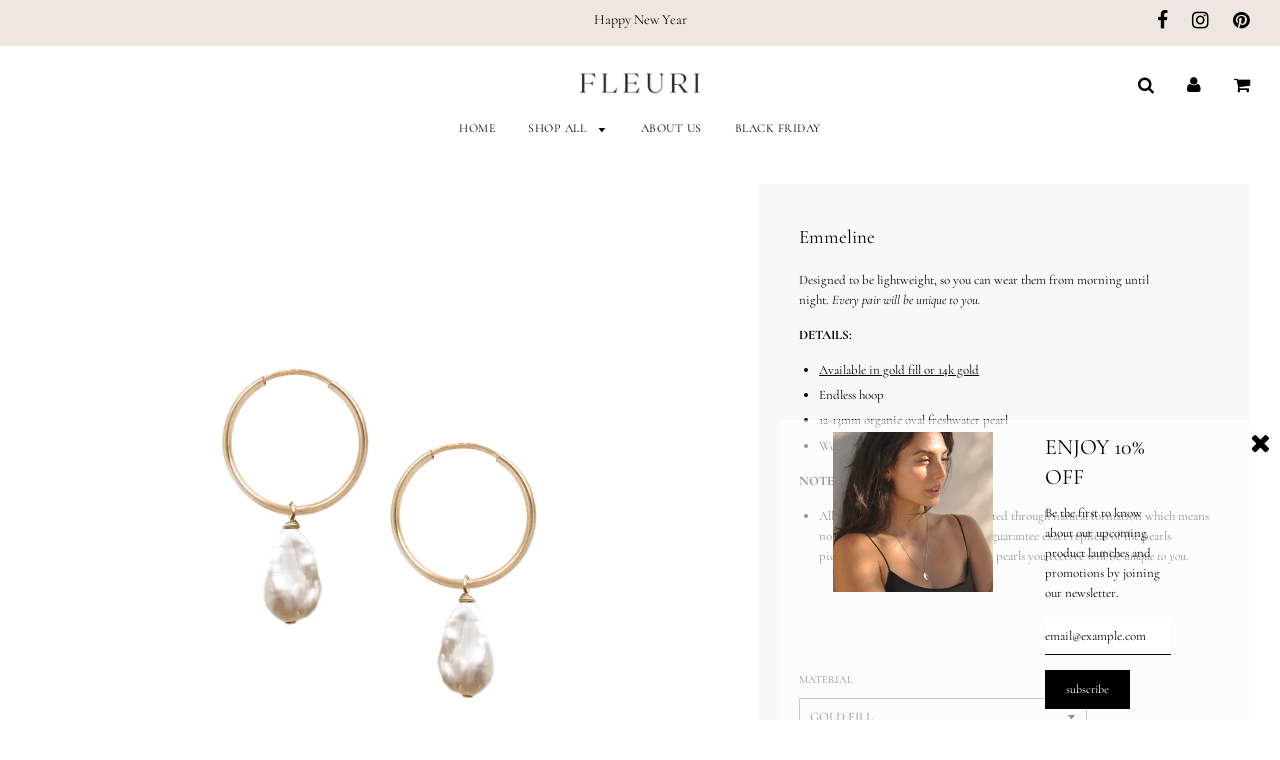

--- FILE ---
content_type: text/html; charset=utf-8
request_url: https://www.shopfleuri.com/collections/founders-favorites/products/emmeline
body_size: 22318
content:
<!doctype html>
<!--[if IE 8]><html class="no-js lt-ie9" lang="en"> <![endif]-->
<!--[if IE 9 ]><html class="ie9 no-js"> <![endif]-->
<!--[if (gt IE 9)|!(IE)]><!--> <html class="no-js"> <!--<![endif]-->
<head>
<meta name="p:domain_verify" content="bf3f61c72e4649a9c748c6db6b8a169c"/>
  <meta name="google-site-verification" content="q2WTv1DgH4rlKtbfvnXEYp2yxNknraZ4i-BdNy6s-Cs" />
  
  <!-- Basic page needs ================================================== -->
  <meta charset="utf-8">
  <meta http-equiv="X-UA-Compatible" content="IE=edge">

	
	  <link rel="shortcut icon" href="//www.shopfleuri.com/cdn/shop/files/Flavicon_32x32.png?v=1654874730" type="image/png">
	

  <!-- Title and description ================================================== -->
  <title>
  Emmeline &ndash; FLEURI
  </title>

  
  <meta name="description" content="Designed to be lightweight, so you can wear them from morning until night. Every pair will be unique to you. DETAILS: Available in gold fill or 14k gold Endless hoop  12-13mm organic oval freshwater pearl Weighs less than 0.1 oz NOTE:  All pearls in our collection are created through natural formation which means no tw">
  

  <!-- Helpers ================================================== -->
  <!-- /snippets/social-meta-tags.liquid -->


  <meta property="og:type" content="product">
  <meta property="og:title" content="Emmeline">
  
    <meta property="og:image" content="http://www.shopfleuri.com/cdn/shop/files/Emmeline_grande.jpg?v=1699908387">
    <meta property="og:image:secure_url" content="https://www.shopfleuri.com/cdn/shop/files/Emmeline_grande.jpg?v=1699908387">
  
    <meta property="og:image" content="http://www.shopfleuri.com/cdn/shop/products/Emmeline_LS4_abac48b9-d45a-4c4a-be46-5427dfdc8790_grande.jpg?v=1699908387">
    <meta property="og:image:secure_url" content="https://www.shopfleuri.com/cdn/shop/products/Emmeline_LS4_abac48b9-d45a-4c4a-be46-5427dfdc8790_grande.jpg?v=1699908387">
  
    <meta property="og:image" content="http://www.shopfleuri.com/cdn/shop/files/Emmeline_copy_grande.jpg?v=1754972120">
    <meta property="og:image:secure_url" content="https://www.shopfleuri.com/cdn/shop/files/Emmeline_copy_grande.jpg?v=1754972120">
  
  <meta property="og:description" content="Designed to be lightweight, so you can wear them from morning until night. Every pair will be unique to you.
DETAILS:

Available in gold fill or 14k gold
Endless hoop 
12-13mm organic oval freshwater pearl
Weighs less than 0.1 oz

NOTE: 

All pearls in our collection are created through natural formation which means no two are alike. While we cannot guarantee exact replicas of the pearls pictured, we can guarantee that the pearls you receive will be unique to you.


 
 ">
  <meta property="og:price:amount" content="98.00">
  <meta property="og:price:currency" content="USD">

<meta property="og:url" content="https://www.shopfleuri.com/products/emmeline">
<meta property="og:site_name" content="FLEURI">






  <meta name="twitter:card" content="summary">


  <meta name="twitter:title" content="Emmeline">
  <meta name="twitter:description" content="Designed to be lightweight, so you can wear them from morning until night. Every pair will be unique to you.
DETAILS:

Available in gold fill or 14k gold
Endless hoop 
12-13mm organic oval freshwater ">
  <meta name="twitter:image" content="https://www.shopfleuri.com/cdn/shop/files/Emmeline_grande.jpg?v=1699908387">
  <meta name="twitter:image:width" content="600">
  <meta name="twitter:image:height" content="600">


  <link rel="canonical" href="https://www.shopfleuri.com/products/emmeline">
  
	<meta name="viewport" content="width=device-width, initial-scale=1, maximum-scale=1, user-scalable=0"/>
  
  <meta name="theme-color" content="#000000">

  <!-- CSS ================================================== -->
  <link href="//www.shopfleuri.com/cdn/shop/t/7/assets/plugins.css?v=91080255051987337041767039374" rel="stylesheet" type="text/css" media="all" />
  <link href="//www.shopfleuri.com/cdn/shop/t/7/assets/timber.scss.css?v=173588547036456679571764356236" rel="stylesheet" type="text/css" media="all" />

  



  <!-- Header hook for plugins ================================================== -->
  <script>window.performance && window.performance.mark && window.performance.mark('shopify.content_for_header.start');</script><meta name="google-site-verification" content="uOR-33gXWktY3hHJAyRZDO96YBoIy-yf0lF8h5vpzyg">
<meta id="shopify-digital-wallet" name="shopify-digital-wallet" content="/3819176009/digital_wallets/dialog">
<meta name="shopify-checkout-api-token" content="7bf9dcecf94b36faed5c929fa5a5d9f8">
<meta id="in-context-paypal-metadata" data-shop-id="3819176009" data-venmo-supported="false" data-environment="production" data-locale="en_US" data-paypal-v4="true" data-currency="USD">
<link rel="alternate" type="application/json+oembed" href="https://www.shopfleuri.com/products/emmeline.oembed">
<script async="async" src="/checkouts/internal/preloads.js?locale=en-US"></script>
<link rel="preconnect" href="https://shop.app" crossorigin="anonymous">
<script async="async" src="https://shop.app/checkouts/internal/preloads.js?locale=en-US&shop_id=3819176009" crossorigin="anonymous"></script>
<script id="apple-pay-shop-capabilities" type="application/json">{"shopId":3819176009,"countryCode":"US","currencyCode":"USD","merchantCapabilities":["supports3DS"],"merchantId":"gid:\/\/shopify\/Shop\/3819176009","merchantName":"FLEURI","requiredBillingContactFields":["postalAddress","email"],"requiredShippingContactFields":["postalAddress","email"],"shippingType":"shipping","supportedNetworks":["visa","masterCard","amex","discover","elo","jcb"],"total":{"type":"pending","label":"FLEURI","amount":"1.00"},"shopifyPaymentsEnabled":true,"supportsSubscriptions":true}</script>
<script id="shopify-features" type="application/json">{"accessToken":"7bf9dcecf94b36faed5c929fa5a5d9f8","betas":["rich-media-storefront-analytics"],"domain":"www.shopfleuri.com","predictiveSearch":true,"shopId":3819176009,"locale":"en"}</script>
<script>var Shopify = Shopify || {};
Shopify.shop = "florian-jewelry.myshopify.com";
Shopify.locale = "en";
Shopify.currency = {"active":"USD","rate":"1.0"};
Shopify.country = "US";
Shopify.theme = {"name":"Emma's Flow","id":120525127760,"schema_name":"Flow","schema_version":"11.4.1","theme_store_id":801,"role":"main"};
Shopify.theme.handle = "null";
Shopify.theme.style = {"id":null,"handle":null};
Shopify.cdnHost = "www.shopfleuri.com/cdn";
Shopify.routes = Shopify.routes || {};
Shopify.routes.root = "/";</script>
<script type="module">!function(o){(o.Shopify=o.Shopify||{}).modules=!0}(window);</script>
<script>!function(o){function n(){var o=[];function n(){o.push(Array.prototype.slice.apply(arguments))}return n.q=o,n}var t=o.Shopify=o.Shopify||{};t.loadFeatures=n(),t.autoloadFeatures=n()}(window);</script>
<script>
  window.ShopifyPay = window.ShopifyPay || {};
  window.ShopifyPay.apiHost = "shop.app\/pay";
  window.ShopifyPay.redirectState = null;
</script>
<script id="shop-js-analytics" type="application/json">{"pageType":"product"}</script>
<script defer="defer" async type="module" src="//www.shopfleuri.com/cdn/shopifycloud/shop-js/modules/v2/client.init-shop-cart-sync_BN7fPSNr.en.esm.js"></script>
<script defer="defer" async type="module" src="//www.shopfleuri.com/cdn/shopifycloud/shop-js/modules/v2/chunk.common_Cbph3Kss.esm.js"></script>
<script defer="defer" async type="module" src="//www.shopfleuri.com/cdn/shopifycloud/shop-js/modules/v2/chunk.modal_DKumMAJ1.esm.js"></script>
<script type="module">
  await import("//www.shopfleuri.com/cdn/shopifycloud/shop-js/modules/v2/client.init-shop-cart-sync_BN7fPSNr.en.esm.js");
await import("//www.shopfleuri.com/cdn/shopifycloud/shop-js/modules/v2/chunk.common_Cbph3Kss.esm.js");
await import("//www.shopfleuri.com/cdn/shopifycloud/shop-js/modules/v2/chunk.modal_DKumMAJ1.esm.js");

  window.Shopify.SignInWithShop?.initShopCartSync?.({"fedCMEnabled":true,"windoidEnabled":true});

</script>
<script>
  window.Shopify = window.Shopify || {};
  if (!window.Shopify.featureAssets) window.Shopify.featureAssets = {};
  window.Shopify.featureAssets['shop-js'] = {"shop-cart-sync":["modules/v2/client.shop-cart-sync_CJVUk8Jm.en.esm.js","modules/v2/chunk.common_Cbph3Kss.esm.js","modules/v2/chunk.modal_DKumMAJ1.esm.js"],"init-fed-cm":["modules/v2/client.init-fed-cm_7Fvt41F4.en.esm.js","modules/v2/chunk.common_Cbph3Kss.esm.js","modules/v2/chunk.modal_DKumMAJ1.esm.js"],"init-shop-email-lookup-coordinator":["modules/v2/client.init-shop-email-lookup-coordinator_Cc088_bR.en.esm.js","modules/v2/chunk.common_Cbph3Kss.esm.js","modules/v2/chunk.modal_DKumMAJ1.esm.js"],"init-windoid":["modules/v2/client.init-windoid_hPopwJRj.en.esm.js","modules/v2/chunk.common_Cbph3Kss.esm.js","modules/v2/chunk.modal_DKumMAJ1.esm.js"],"shop-button":["modules/v2/client.shop-button_B0jaPSNF.en.esm.js","modules/v2/chunk.common_Cbph3Kss.esm.js","modules/v2/chunk.modal_DKumMAJ1.esm.js"],"shop-cash-offers":["modules/v2/client.shop-cash-offers_DPIskqss.en.esm.js","modules/v2/chunk.common_Cbph3Kss.esm.js","modules/v2/chunk.modal_DKumMAJ1.esm.js"],"shop-toast-manager":["modules/v2/client.shop-toast-manager_CK7RT69O.en.esm.js","modules/v2/chunk.common_Cbph3Kss.esm.js","modules/v2/chunk.modal_DKumMAJ1.esm.js"],"init-shop-cart-sync":["modules/v2/client.init-shop-cart-sync_BN7fPSNr.en.esm.js","modules/v2/chunk.common_Cbph3Kss.esm.js","modules/v2/chunk.modal_DKumMAJ1.esm.js"],"init-customer-accounts-sign-up":["modules/v2/client.init-customer-accounts-sign-up_CfPf4CXf.en.esm.js","modules/v2/client.shop-login-button_DeIztwXF.en.esm.js","modules/v2/chunk.common_Cbph3Kss.esm.js","modules/v2/chunk.modal_DKumMAJ1.esm.js"],"pay-button":["modules/v2/client.pay-button_CgIwFSYN.en.esm.js","modules/v2/chunk.common_Cbph3Kss.esm.js","modules/v2/chunk.modal_DKumMAJ1.esm.js"],"init-customer-accounts":["modules/v2/client.init-customer-accounts_DQ3x16JI.en.esm.js","modules/v2/client.shop-login-button_DeIztwXF.en.esm.js","modules/v2/chunk.common_Cbph3Kss.esm.js","modules/v2/chunk.modal_DKumMAJ1.esm.js"],"avatar":["modules/v2/client.avatar_BTnouDA3.en.esm.js"],"init-shop-for-new-customer-accounts":["modules/v2/client.init-shop-for-new-customer-accounts_CsZy_esa.en.esm.js","modules/v2/client.shop-login-button_DeIztwXF.en.esm.js","modules/v2/chunk.common_Cbph3Kss.esm.js","modules/v2/chunk.modal_DKumMAJ1.esm.js"],"shop-follow-button":["modules/v2/client.shop-follow-button_BRMJjgGd.en.esm.js","modules/v2/chunk.common_Cbph3Kss.esm.js","modules/v2/chunk.modal_DKumMAJ1.esm.js"],"checkout-modal":["modules/v2/client.checkout-modal_B9Drz_yf.en.esm.js","modules/v2/chunk.common_Cbph3Kss.esm.js","modules/v2/chunk.modal_DKumMAJ1.esm.js"],"shop-login-button":["modules/v2/client.shop-login-button_DeIztwXF.en.esm.js","modules/v2/chunk.common_Cbph3Kss.esm.js","modules/v2/chunk.modal_DKumMAJ1.esm.js"],"lead-capture":["modules/v2/client.lead-capture_DXYzFM3R.en.esm.js","modules/v2/chunk.common_Cbph3Kss.esm.js","modules/v2/chunk.modal_DKumMAJ1.esm.js"],"shop-login":["modules/v2/client.shop-login_CA5pJqmO.en.esm.js","modules/v2/chunk.common_Cbph3Kss.esm.js","modules/v2/chunk.modal_DKumMAJ1.esm.js"],"payment-terms":["modules/v2/client.payment-terms_BxzfvcZJ.en.esm.js","modules/v2/chunk.common_Cbph3Kss.esm.js","modules/v2/chunk.modal_DKumMAJ1.esm.js"]};
</script>
<script>(function() {
  var isLoaded = false;
  function asyncLoad() {
    if (isLoaded) return;
    isLoaded = true;
    var urls = ["https:\/\/chimpstatic.com\/mcjs-connected\/js\/users\/171ed1369bdd6d201bf4366ce\/7e5b7a500a4f98680978f68e2.js?shop=florian-jewelry.myshopify.com","https:\/\/chimpstatic.com\/mcjs-connected\/js\/users\/171ed1369bdd6d201bf4366ce\/2ea0fb573ac90401a84461a3c.js?shop=florian-jewelry.myshopify.com"];
    for (var i = 0; i < urls.length; i++) {
      var s = document.createElement('script');
      s.type = 'text/javascript';
      s.async = true;
      s.src = urls[i];
      var x = document.getElementsByTagName('script')[0];
      x.parentNode.insertBefore(s, x);
    }
  };
  if(window.attachEvent) {
    window.attachEvent('onload', asyncLoad);
  } else {
    window.addEventListener('load', asyncLoad, false);
  }
})();</script>
<script id="__st">var __st={"a":3819176009,"offset":-28800,"reqid":"b331067c-dcc1-4420-941b-4716d620e5b1-1770108588","pageurl":"www.shopfleuri.com\/collections\/founders-favorites\/products\/emmeline","u":"5477505e6413","p":"product","rtyp":"product","rid":2026677764169};</script>
<script>window.ShopifyPaypalV4VisibilityTracking = true;</script>
<script id="captcha-bootstrap">!function(){'use strict';const t='contact',e='account',n='new_comment',o=[[t,t],['blogs',n],['comments',n],[t,'customer']],c=[[e,'customer_login'],[e,'guest_login'],[e,'recover_customer_password'],[e,'create_customer']],r=t=>t.map((([t,e])=>`form[action*='/${t}']:not([data-nocaptcha='true']) input[name='form_type'][value='${e}']`)).join(','),a=t=>()=>t?[...document.querySelectorAll(t)].map((t=>t.form)):[];function s(){const t=[...o],e=r(t);return a(e)}const i='password',u='form_key',d=['recaptcha-v3-token','g-recaptcha-response','h-captcha-response',i],f=()=>{try{return window.sessionStorage}catch{return}},m='__shopify_v',_=t=>t.elements[u];function p(t,e,n=!1){try{const o=window.sessionStorage,c=JSON.parse(o.getItem(e)),{data:r}=function(t){const{data:e,action:n}=t;return t[m]||n?{data:e,action:n}:{data:t,action:n}}(c);for(const[e,n]of Object.entries(r))t.elements[e]&&(t.elements[e].value=n);n&&o.removeItem(e)}catch(o){console.error('form repopulation failed',{error:o})}}const l='form_type',E='cptcha';function T(t){t.dataset[E]=!0}const w=window,h=w.document,L='Shopify',v='ce_forms',y='captcha';let A=!1;((t,e)=>{const n=(g='f06e6c50-85a8-45c8-87d0-21a2b65856fe',I='https://cdn.shopify.com/shopifycloud/storefront-forms-hcaptcha/ce_storefront_forms_captcha_hcaptcha.v1.5.2.iife.js',D={infoText:'Protected by hCaptcha',privacyText:'Privacy',termsText:'Terms'},(t,e,n)=>{const o=w[L][v],c=o.bindForm;if(c)return c(t,g,e,D).then(n);var r;o.q.push([[t,g,e,D],n]),r=I,A||(h.body.append(Object.assign(h.createElement('script'),{id:'captcha-provider',async:!0,src:r})),A=!0)});var g,I,D;w[L]=w[L]||{},w[L][v]=w[L][v]||{},w[L][v].q=[],w[L][y]=w[L][y]||{},w[L][y].protect=function(t,e){n(t,void 0,e),T(t)},Object.freeze(w[L][y]),function(t,e,n,w,h,L){const[v,y,A,g]=function(t,e,n){const i=e?o:[],u=t?c:[],d=[...i,...u],f=r(d),m=r(i),_=r(d.filter((([t,e])=>n.includes(e))));return[a(f),a(m),a(_),s()]}(w,h,L),I=t=>{const e=t.target;return e instanceof HTMLFormElement?e:e&&e.form},D=t=>v().includes(t);t.addEventListener('submit',(t=>{const e=I(t);if(!e)return;const n=D(e)&&!e.dataset.hcaptchaBound&&!e.dataset.recaptchaBound,o=_(e),c=g().includes(e)&&(!o||!o.value);(n||c)&&t.preventDefault(),c&&!n&&(function(t){try{if(!f())return;!function(t){const e=f();if(!e)return;const n=_(t);if(!n)return;const o=n.value;o&&e.removeItem(o)}(t);const e=Array.from(Array(32),(()=>Math.random().toString(36)[2])).join('');!function(t,e){_(t)||t.append(Object.assign(document.createElement('input'),{type:'hidden',name:u})),t.elements[u].value=e}(t,e),function(t,e){const n=f();if(!n)return;const o=[...t.querySelectorAll(`input[type='${i}']`)].map((({name:t})=>t)),c=[...d,...o],r={};for(const[a,s]of new FormData(t).entries())c.includes(a)||(r[a]=s);n.setItem(e,JSON.stringify({[m]:1,action:t.action,data:r}))}(t,e)}catch(e){console.error('failed to persist form',e)}}(e),e.submit())}));const S=(t,e)=>{t&&!t.dataset[E]&&(n(t,e.some((e=>e===t))),T(t))};for(const o of['focusin','change'])t.addEventListener(o,(t=>{const e=I(t);D(e)&&S(e,y())}));const B=e.get('form_key'),M=e.get(l),P=B&&M;t.addEventListener('DOMContentLoaded',(()=>{const t=y();if(P)for(const e of t)e.elements[l].value===M&&p(e,B);[...new Set([...A(),...v().filter((t=>'true'===t.dataset.shopifyCaptcha))])].forEach((e=>S(e,t)))}))}(h,new URLSearchParams(w.location.search),n,t,e,['guest_login'])})(!0,!0)}();</script>
<script integrity="sha256-4kQ18oKyAcykRKYeNunJcIwy7WH5gtpwJnB7kiuLZ1E=" data-source-attribution="shopify.loadfeatures" defer="defer" src="//www.shopfleuri.com/cdn/shopifycloud/storefront/assets/storefront/load_feature-a0a9edcb.js" crossorigin="anonymous"></script>
<script crossorigin="anonymous" defer="defer" src="//www.shopfleuri.com/cdn/shopifycloud/storefront/assets/shopify_pay/storefront-65b4c6d7.js?v=20250812"></script>
<script data-source-attribution="shopify.dynamic_checkout.dynamic.init">var Shopify=Shopify||{};Shopify.PaymentButton=Shopify.PaymentButton||{isStorefrontPortableWallets:!0,init:function(){window.Shopify.PaymentButton.init=function(){};var t=document.createElement("script");t.src="https://www.shopfleuri.com/cdn/shopifycloud/portable-wallets/latest/portable-wallets.en.js",t.type="module",document.head.appendChild(t)}};
</script>
<script data-source-attribution="shopify.dynamic_checkout.buyer_consent">
  function portableWalletsHideBuyerConsent(e){var t=document.getElementById("shopify-buyer-consent"),n=document.getElementById("shopify-subscription-policy-button");t&&n&&(t.classList.add("hidden"),t.setAttribute("aria-hidden","true"),n.removeEventListener("click",e))}function portableWalletsShowBuyerConsent(e){var t=document.getElementById("shopify-buyer-consent"),n=document.getElementById("shopify-subscription-policy-button");t&&n&&(t.classList.remove("hidden"),t.removeAttribute("aria-hidden"),n.addEventListener("click",e))}window.Shopify?.PaymentButton&&(window.Shopify.PaymentButton.hideBuyerConsent=portableWalletsHideBuyerConsent,window.Shopify.PaymentButton.showBuyerConsent=portableWalletsShowBuyerConsent);
</script>
<script>
  function portableWalletsCleanup(e){e&&e.src&&console.error("Failed to load portable wallets script "+e.src);var t=document.querySelectorAll("shopify-accelerated-checkout .shopify-payment-button__skeleton, shopify-accelerated-checkout-cart .wallet-cart-button__skeleton"),e=document.getElementById("shopify-buyer-consent");for(let e=0;e<t.length;e++)t[e].remove();e&&e.remove()}function portableWalletsNotLoadedAsModule(e){e instanceof ErrorEvent&&"string"==typeof e.message&&e.message.includes("import.meta")&&"string"==typeof e.filename&&e.filename.includes("portable-wallets")&&(window.removeEventListener("error",portableWalletsNotLoadedAsModule),window.Shopify.PaymentButton.failedToLoad=e,"loading"===document.readyState?document.addEventListener("DOMContentLoaded",window.Shopify.PaymentButton.init):window.Shopify.PaymentButton.init())}window.addEventListener("error",portableWalletsNotLoadedAsModule);
</script>

<script type="module" src="https://www.shopfleuri.com/cdn/shopifycloud/portable-wallets/latest/portable-wallets.en.js" onError="portableWalletsCleanup(this)" crossorigin="anonymous"></script>
<script nomodule>
  document.addEventListener("DOMContentLoaded", portableWalletsCleanup);
</script>

<link id="shopify-accelerated-checkout-styles" rel="stylesheet" media="screen" href="https://www.shopfleuri.com/cdn/shopifycloud/portable-wallets/latest/accelerated-checkout-backwards-compat.css" crossorigin="anonymous">
<style id="shopify-accelerated-checkout-cart">
        #shopify-buyer-consent {
  margin-top: 1em;
  display: inline-block;
  width: 100%;
}

#shopify-buyer-consent.hidden {
  display: none;
}

#shopify-subscription-policy-button {
  background: none;
  border: none;
  padding: 0;
  text-decoration: underline;
  font-size: inherit;
  cursor: pointer;
}

#shopify-subscription-policy-button::before {
  box-shadow: none;
}

      </style>

<script>window.performance && window.performance.mark && window.performance.mark('shopify.content_for_header.end');</script>
  <!-- /snippets/oldIE-js.liquid -->


<!--[if lt IE 9]>
<script src="//cdnjs.cloudflare.com/ajax/libs/html5shiv/3.7.2/html5shiv.min.js" type="text/javascript"></script>
<script src="//www.shopfleuri.com/cdn/shop/t/7/assets/respond.min.js?v=52248677837542619231633222940" type="text/javascript"></script>
<link href="//www.shopfleuri.com/cdn/shop/t/7/assets/respond-proxy.html" id="respond-proxy" rel="respond-proxy" />
<link href="//www.shopfleuri.com/search?q=6031c9b8a28af9742a729fba324b3e86" id="respond-redirect" rel="respond-redirect" />
<script src="//www.shopfleuri.com/search?q=6031c9b8a28af9742a729fba324b3e86" type="text/javascript"></script>
<![endif]-->



  <script src="//ajax.googleapis.com/ajax/libs/jquery/1.11.0/jquery.min.js" type="text/javascript"></script>
  <script src="//www.shopfleuri.com/cdn/shop/t/7/assets/modernizr.min.js?v=137617515274177302221633222937" type="text/javascript"></script>

  
  

<link href="https://monorail-edge.shopifysvc.com" rel="dns-prefetch">
<script>(function(){if ("sendBeacon" in navigator && "performance" in window) {try {var session_token_from_headers = performance.getEntriesByType('navigation')[0].serverTiming.find(x => x.name == '_s').description;} catch {var session_token_from_headers = undefined;}var session_cookie_matches = document.cookie.match(/_shopify_s=([^;]*)/);var session_token_from_cookie = session_cookie_matches && session_cookie_matches.length === 2 ? session_cookie_matches[1] : "";var session_token = session_token_from_headers || session_token_from_cookie || "";function handle_abandonment_event(e) {var entries = performance.getEntries().filter(function(entry) {return /monorail-edge.shopifysvc.com/.test(entry.name);});if (!window.abandonment_tracked && entries.length === 0) {window.abandonment_tracked = true;var currentMs = Date.now();var navigation_start = performance.timing.navigationStart;var payload = {shop_id: 3819176009,url: window.location.href,navigation_start,duration: currentMs - navigation_start,session_token,page_type: "product"};window.navigator.sendBeacon("https://monorail-edge.shopifysvc.com/v1/produce", JSON.stringify({schema_id: "online_store_buyer_site_abandonment/1.1",payload: payload,metadata: {event_created_at_ms: currentMs,event_sent_at_ms: currentMs}}));}}window.addEventListener('pagehide', handle_abandonment_event);}}());</script>
<script id="web-pixels-manager-setup">(function e(e,d,r,n,o){if(void 0===o&&(o={}),!Boolean(null===(a=null===(i=window.Shopify)||void 0===i?void 0:i.analytics)||void 0===a?void 0:a.replayQueue)){var i,a;window.Shopify=window.Shopify||{};var t=window.Shopify;t.analytics=t.analytics||{};var s=t.analytics;s.replayQueue=[],s.publish=function(e,d,r){return s.replayQueue.push([e,d,r]),!0};try{self.performance.mark("wpm:start")}catch(e){}var l=function(){var e={modern:/Edge?\/(1{2}[4-9]|1[2-9]\d|[2-9]\d{2}|\d{4,})\.\d+(\.\d+|)|Firefox\/(1{2}[4-9]|1[2-9]\d|[2-9]\d{2}|\d{4,})\.\d+(\.\d+|)|Chrom(ium|e)\/(9{2}|\d{3,})\.\d+(\.\d+|)|(Maci|X1{2}).+ Version\/(15\.\d+|(1[6-9]|[2-9]\d|\d{3,})\.\d+)([,.]\d+|)( \(\w+\)|)( Mobile\/\w+|) Safari\/|Chrome.+OPR\/(9{2}|\d{3,})\.\d+\.\d+|(CPU[ +]OS|iPhone[ +]OS|CPU[ +]iPhone|CPU IPhone OS|CPU iPad OS)[ +]+(15[._]\d+|(1[6-9]|[2-9]\d|\d{3,})[._]\d+)([._]\d+|)|Android:?[ /-](13[3-9]|1[4-9]\d|[2-9]\d{2}|\d{4,})(\.\d+|)(\.\d+|)|Android.+Firefox\/(13[5-9]|1[4-9]\d|[2-9]\d{2}|\d{4,})\.\d+(\.\d+|)|Android.+Chrom(ium|e)\/(13[3-9]|1[4-9]\d|[2-9]\d{2}|\d{4,})\.\d+(\.\d+|)|SamsungBrowser\/([2-9]\d|\d{3,})\.\d+/,legacy:/Edge?\/(1[6-9]|[2-9]\d|\d{3,})\.\d+(\.\d+|)|Firefox\/(5[4-9]|[6-9]\d|\d{3,})\.\d+(\.\d+|)|Chrom(ium|e)\/(5[1-9]|[6-9]\d|\d{3,})\.\d+(\.\d+|)([\d.]+$|.*Safari\/(?![\d.]+ Edge\/[\d.]+$))|(Maci|X1{2}).+ Version\/(10\.\d+|(1[1-9]|[2-9]\d|\d{3,})\.\d+)([,.]\d+|)( \(\w+\)|)( Mobile\/\w+|) Safari\/|Chrome.+OPR\/(3[89]|[4-9]\d|\d{3,})\.\d+\.\d+|(CPU[ +]OS|iPhone[ +]OS|CPU[ +]iPhone|CPU IPhone OS|CPU iPad OS)[ +]+(10[._]\d+|(1[1-9]|[2-9]\d|\d{3,})[._]\d+)([._]\d+|)|Android:?[ /-](13[3-9]|1[4-9]\d|[2-9]\d{2}|\d{4,})(\.\d+|)(\.\d+|)|Mobile Safari.+OPR\/([89]\d|\d{3,})\.\d+\.\d+|Android.+Firefox\/(13[5-9]|1[4-9]\d|[2-9]\d{2}|\d{4,})\.\d+(\.\d+|)|Android.+Chrom(ium|e)\/(13[3-9]|1[4-9]\d|[2-9]\d{2}|\d{4,})\.\d+(\.\d+|)|Android.+(UC? ?Browser|UCWEB|U3)[ /]?(15\.([5-9]|\d{2,})|(1[6-9]|[2-9]\d|\d{3,})\.\d+)\.\d+|SamsungBrowser\/(5\.\d+|([6-9]|\d{2,})\.\d+)|Android.+MQ{2}Browser\/(14(\.(9|\d{2,})|)|(1[5-9]|[2-9]\d|\d{3,})(\.\d+|))(\.\d+|)|K[Aa][Ii]OS\/(3\.\d+|([4-9]|\d{2,})\.\d+)(\.\d+|)/},d=e.modern,r=e.legacy,n=navigator.userAgent;return n.match(d)?"modern":n.match(r)?"legacy":"unknown"}(),u="modern"===l?"modern":"legacy",c=(null!=n?n:{modern:"",legacy:""})[u],f=function(e){return[e.baseUrl,"/wpm","/b",e.hashVersion,"modern"===e.buildTarget?"m":"l",".js"].join("")}({baseUrl:d,hashVersion:r,buildTarget:u}),m=function(e){var d=e.version,r=e.bundleTarget,n=e.surface,o=e.pageUrl,i=e.monorailEndpoint;return{emit:function(e){var a=e.status,t=e.errorMsg,s=(new Date).getTime(),l=JSON.stringify({metadata:{event_sent_at_ms:s},events:[{schema_id:"web_pixels_manager_load/3.1",payload:{version:d,bundle_target:r,page_url:o,status:a,surface:n,error_msg:t},metadata:{event_created_at_ms:s}}]});if(!i)return console&&console.warn&&console.warn("[Web Pixels Manager] No Monorail endpoint provided, skipping logging."),!1;try{return self.navigator.sendBeacon.bind(self.navigator)(i,l)}catch(e){}var u=new XMLHttpRequest;try{return u.open("POST",i,!0),u.setRequestHeader("Content-Type","text/plain"),u.send(l),!0}catch(e){return console&&console.warn&&console.warn("[Web Pixels Manager] Got an unhandled error while logging to Monorail."),!1}}}}({version:r,bundleTarget:l,surface:e.surface,pageUrl:self.location.href,monorailEndpoint:e.monorailEndpoint});try{o.browserTarget=l,function(e){var d=e.src,r=e.async,n=void 0===r||r,o=e.onload,i=e.onerror,a=e.sri,t=e.scriptDataAttributes,s=void 0===t?{}:t,l=document.createElement("script"),u=document.querySelector("head"),c=document.querySelector("body");if(l.async=n,l.src=d,a&&(l.integrity=a,l.crossOrigin="anonymous"),s)for(var f in s)if(Object.prototype.hasOwnProperty.call(s,f))try{l.dataset[f]=s[f]}catch(e){}if(o&&l.addEventListener("load",o),i&&l.addEventListener("error",i),u)u.appendChild(l);else{if(!c)throw new Error("Did not find a head or body element to append the script");c.appendChild(l)}}({src:f,async:!0,onload:function(){if(!function(){var e,d;return Boolean(null===(d=null===(e=window.Shopify)||void 0===e?void 0:e.analytics)||void 0===d?void 0:d.initialized)}()){var d=window.webPixelsManager.init(e)||void 0;if(d){var r=window.Shopify.analytics;r.replayQueue.forEach((function(e){var r=e[0],n=e[1],o=e[2];d.publishCustomEvent(r,n,o)})),r.replayQueue=[],r.publish=d.publishCustomEvent,r.visitor=d.visitor,r.initialized=!0}}},onerror:function(){return m.emit({status:"failed",errorMsg:"".concat(f," has failed to load")})},sri:function(e){var d=/^sha384-[A-Za-z0-9+/=]+$/;return"string"==typeof e&&d.test(e)}(c)?c:"",scriptDataAttributes:o}),m.emit({status:"loading"})}catch(e){m.emit({status:"failed",errorMsg:(null==e?void 0:e.message)||"Unknown error"})}}})({shopId: 3819176009,storefrontBaseUrl: "https://www.shopfleuri.com",extensionsBaseUrl: "https://extensions.shopifycdn.com/cdn/shopifycloud/web-pixels-manager",monorailEndpoint: "https://monorail-edge.shopifysvc.com/unstable/produce_batch",surface: "storefront-renderer",enabledBetaFlags: ["2dca8a86"],webPixelsConfigList: [{"id":"302547024","configuration":"{\"config\":\"{\\\"pixel_id\\\":\\\"GT-T9C72FB\\\",\\\"target_country\\\":\\\"US\\\",\\\"gtag_events\\\":[{\\\"type\\\":\\\"purchase\\\",\\\"action_label\\\":\\\"MC-4LF6PR2JLP\\\"},{\\\"type\\\":\\\"page_view\\\",\\\"action_label\\\":\\\"MC-4LF6PR2JLP\\\"},{\\\"type\\\":\\\"view_item\\\",\\\"action_label\\\":\\\"MC-4LF6PR2JLP\\\"}],\\\"enable_monitoring_mode\\\":false}\"}","eventPayloadVersion":"v1","runtimeContext":"OPEN","scriptVersion":"b2a88bafab3e21179ed38636efcd8a93","type":"APP","apiClientId":1780363,"privacyPurposes":[],"dataSharingAdjustments":{"protectedCustomerApprovalScopes":["read_customer_address","read_customer_email","read_customer_name","read_customer_personal_data","read_customer_phone"]}},{"id":"117932112","configuration":"{\"pixel_id\":\"753638130900574\",\"pixel_type\":\"facebook_pixel\"}","eventPayloadVersion":"v1","runtimeContext":"OPEN","scriptVersion":"ca16bc87fe92b6042fbaa3acc2fbdaa6","type":"APP","apiClientId":2329312,"privacyPurposes":["ANALYTICS","MARKETING","SALE_OF_DATA"],"dataSharingAdjustments":{"protectedCustomerApprovalScopes":["read_customer_address","read_customer_email","read_customer_name","read_customer_personal_data","read_customer_phone"]}},{"id":"36667472","configuration":"{\"tagID\":\"2612624972421\"}","eventPayloadVersion":"v1","runtimeContext":"STRICT","scriptVersion":"18031546ee651571ed29edbe71a3550b","type":"APP","apiClientId":3009811,"privacyPurposes":["ANALYTICS","MARKETING","SALE_OF_DATA"],"dataSharingAdjustments":{"protectedCustomerApprovalScopes":["read_customer_address","read_customer_email","read_customer_name","read_customer_personal_data","read_customer_phone"]}},{"id":"41746512","eventPayloadVersion":"v1","runtimeContext":"LAX","scriptVersion":"1","type":"CUSTOM","privacyPurposes":["MARKETING"],"name":"Meta pixel (migrated)"},{"id":"56295504","eventPayloadVersion":"v1","runtimeContext":"LAX","scriptVersion":"1","type":"CUSTOM","privacyPurposes":["ANALYTICS"],"name":"Google Analytics tag (migrated)"},{"id":"shopify-app-pixel","configuration":"{}","eventPayloadVersion":"v1","runtimeContext":"STRICT","scriptVersion":"0450","apiClientId":"shopify-pixel","type":"APP","privacyPurposes":["ANALYTICS","MARKETING"]},{"id":"shopify-custom-pixel","eventPayloadVersion":"v1","runtimeContext":"LAX","scriptVersion":"0450","apiClientId":"shopify-pixel","type":"CUSTOM","privacyPurposes":["ANALYTICS","MARKETING"]}],isMerchantRequest: false,initData: {"shop":{"name":"FLEURI","paymentSettings":{"currencyCode":"USD"},"myshopifyDomain":"florian-jewelry.myshopify.com","countryCode":"US","storefrontUrl":"https:\/\/www.shopfleuri.com"},"customer":null,"cart":null,"checkout":null,"productVariants":[{"price":{"amount":98.0,"currencyCode":"USD"},"product":{"title":"Emmeline","vendor":"FLEURI","id":"2026677764169","untranslatedTitle":"Emmeline","url":"\/products\/emmeline","type":""},"id":"18787443540041","image":{"src":"\/\/www.shopfleuri.com\/cdn\/shop\/files\/Emmeline.jpg?v=1699908387"},"sku":"","title":"GOLD FILL","untranslatedTitle":"GOLD FILL"},{"price":{"amount":198.0,"currencyCode":"USD"},"product":{"title":"Emmeline","vendor":"FLEURI","id":"2026677764169","untranslatedTitle":"Emmeline","url":"\/products\/emmeline","type":""},"id":"40993020248144","image":{"src":"\/\/www.shopfleuri.com\/cdn\/shop\/files\/Emmeline.jpg?v=1699908387"},"sku":"","title":"14K GOLD","untranslatedTitle":"14K GOLD"}],"purchasingCompany":null},},"https://www.shopfleuri.com/cdn","3918e4e0wbf3ac3cepc5707306mb02b36c6",{"modern":"","legacy":""},{"shopId":"3819176009","storefrontBaseUrl":"https:\/\/www.shopfleuri.com","extensionBaseUrl":"https:\/\/extensions.shopifycdn.com\/cdn\/shopifycloud\/web-pixels-manager","surface":"storefront-renderer","enabledBetaFlags":"[\"2dca8a86\"]","isMerchantRequest":"false","hashVersion":"3918e4e0wbf3ac3cepc5707306mb02b36c6","publish":"custom","events":"[[\"page_viewed\",{}],[\"product_viewed\",{\"productVariant\":{\"price\":{\"amount\":98.0,\"currencyCode\":\"USD\"},\"product\":{\"title\":\"Emmeline\",\"vendor\":\"FLEURI\",\"id\":\"2026677764169\",\"untranslatedTitle\":\"Emmeline\",\"url\":\"\/products\/emmeline\",\"type\":\"\"},\"id\":\"18787443540041\",\"image\":{\"src\":\"\/\/www.shopfleuri.com\/cdn\/shop\/files\/Emmeline.jpg?v=1699908387\"},\"sku\":\"\",\"title\":\"GOLD FILL\",\"untranslatedTitle\":\"GOLD FILL\"}}]]"});</script><script>
  window.ShopifyAnalytics = window.ShopifyAnalytics || {};
  window.ShopifyAnalytics.meta = window.ShopifyAnalytics.meta || {};
  window.ShopifyAnalytics.meta.currency = 'USD';
  var meta = {"product":{"id":2026677764169,"gid":"gid:\/\/shopify\/Product\/2026677764169","vendor":"FLEURI","type":"","handle":"emmeline","variants":[{"id":18787443540041,"price":9800,"name":"Emmeline - GOLD FILL","public_title":"GOLD FILL","sku":""},{"id":40993020248144,"price":19800,"name":"Emmeline - 14K GOLD","public_title":"14K GOLD","sku":""}],"remote":false},"page":{"pageType":"product","resourceType":"product","resourceId":2026677764169,"requestId":"b331067c-dcc1-4420-941b-4716d620e5b1-1770108588"}};
  for (var attr in meta) {
    window.ShopifyAnalytics.meta[attr] = meta[attr];
  }
</script>
<script class="analytics">
  (function () {
    var customDocumentWrite = function(content) {
      var jquery = null;

      if (window.jQuery) {
        jquery = window.jQuery;
      } else if (window.Checkout && window.Checkout.$) {
        jquery = window.Checkout.$;
      }

      if (jquery) {
        jquery('body').append(content);
      }
    };

    var hasLoggedConversion = function(token) {
      if (token) {
        return document.cookie.indexOf('loggedConversion=' + token) !== -1;
      }
      return false;
    }

    var setCookieIfConversion = function(token) {
      if (token) {
        var twoMonthsFromNow = new Date(Date.now());
        twoMonthsFromNow.setMonth(twoMonthsFromNow.getMonth() + 2);

        document.cookie = 'loggedConversion=' + token + '; expires=' + twoMonthsFromNow;
      }
    }

    var trekkie = window.ShopifyAnalytics.lib = window.trekkie = window.trekkie || [];
    if (trekkie.integrations) {
      return;
    }
    trekkie.methods = [
      'identify',
      'page',
      'ready',
      'track',
      'trackForm',
      'trackLink'
    ];
    trekkie.factory = function(method) {
      return function() {
        var args = Array.prototype.slice.call(arguments);
        args.unshift(method);
        trekkie.push(args);
        return trekkie;
      };
    };
    for (var i = 0; i < trekkie.methods.length; i++) {
      var key = trekkie.methods[i];
      trekkie[key] = trekkie.factory(key);
    }
    trekkie.load = function(config) {
      trekkie.config = config || {};
      trekkie.config.initialDocumentCookie = document.cookie;
      var first = document.getElementsByTagName('script')[0];
      var script = document.createElement('script');
      script.type = 'text/javascript';
      script.onerror = function(e) {
        var scriptFallback = document.createElement('script');
        scriptFallback.type = 'text/javascript';
        scriptFallback.onerror = function(error) {
                var Monorail = {
      produce: function produce(monorailDomain, schemaId, payload) {
        var currentMs = new Date().getTime();
        var event = {
          schema_id: schemaId,
          payload: payload,
          metadata: {
            event_created_at_ms: currentMs,
            event_sent_at_ms: currentMs
          }
        };
        return Monorail.sendRequest("https://" + monorailDomain + "/v1/produce", JSON.stringify(event));
      },
      sendRequest: function sendRequest(endpointUrl, payload) {
        // Try the sendBeacon API
        if (window && window.navigator && typeof window.navigator.sendBeacon === 'function' && typeof window.Blob === 'function' && !Monorail.isIos12()) {
          var blobData = new window.Blob([payload], {
            type: 'text/plain'
          });

          if (window.navigator.sendBeacon(endpointUrl, blobData)) {
            return true;
          } // sendBeacon was not successful

        } // XHR beacon

        var xhr = new XMLHttpRequest();

        try {
          xhr.open('POST', endpointUrl);
          xhr.setRequestHeader('Content-Type', 'text/plain');
          xhr.send(payload);
        } catch (e) {
          console.log(e);
        }

        return false;
      },
      isIos12: function isIos12() {
        return window.navigator.userAgent.lastIndexOf('iPhone; CPU iPhone OS 12_') !== -1 || window.navigator.userAgent.lastIndexOf('iPad; CPU OS 12_') !== -1;
      }
    };
    Monorail.produce('monorail-edge.shopifysvc.com',
      'trekkie_storefront_load_errors/1.1',
      {shop_id: 3819176009,
      theme_id: 120525127760,
      app_name: "storefront",
      context_url: window.location.href,
      source_url: "//www.shopfleuri.com/cdn/s/trekkie.storefront.79098466c851f41c92951ae7d219bd75d823e9dd.min.js"});

        };
        scriptFallback.async = true;
        scriptFallback.src = '//www.shopfleuri.com/cdn/s/trekkie.storefront.79098466c851f41c92951ae7d219bd75d823e9dd.min.js';
        first.parentNode.insertBefore(scriptFallback, first);
      };
      script.async = true;
      script.src = '//www.shopfleuri.com/cdn/s/trekkie.storefront.79098466c851f41c92951ae7d219bd75d823e9dd.min.js';
      first.parentNode.insertBefore(script, first);
    };
    trekkie.load(
      {"Trekkie":{"appName":"storefront","development":false,"defaultAttributes":{"shopId":3819176009,"isMerchantRequest":null,"themeId":120525127760,"themeCityHash":"5510851532542046415","contentLanguage":"en","currency":"USD","eventMetadataId":"611ada0a-a903-4963-b507-b37a3bdebf27"},"isServerSideCookieWritingEnabled":true,"monorailRegion":"shop_domain","enabledBetaFlags":["65f19447","b5387b81"]},"Session Attribution":{},"S2S":{"facebookCapiEnabled":true,"source":"trekkie-storefront-renderer","apiClientId":580111}}
    );

    var loaded = false;
    trekkie.ready(function() {
      if (loaded) return;
      loaded = true;

      window.ShopifyAnalytics.lib = window.trekkie;

      var originalDocumentWrite = document.write;
      document.write = customDocumentWrite;
      try { window.ShopifyAnalytics.merchantGoogleAnalytics.call(this); } catch(error) {};
      document.write = originalDocumentWrite;

      window.ShopifyAnalytics.lib.page(null,{"pageType":"product","resourceType":"product","resourceId":2026677764169,"requestId":"b331067c-dcc1-4420-941b-4716d620e5b1-1770108588","shopifyEmitted":true});

      var match = window.location.pathname.match(/checkouts\/(.+)\/(thank_you|post_purchase)/)
      var token = match? match[1]: undefined;
      if (!hasLoggedConversion(token)) {
        setCookieIfConversion(token);
        window.ShopifyAnalytics.lib.track("Viewed Product",{"currency":"USD","variantId":18787443540041,"productId":2026677764169,"productGid":"gid:\/\/shopify\/Product\/2026677764169","name":"Emmeline - GOLD FILL","price":"98.00","sku":"","brand":"FLEURI","variant":"GOLD FILL","category":"","nonInteraction":true,"remote":false},undefined,undefined,{"shopifyEmitted":true});
      window.ShopifyAnalytics.lib.track("monorail:\/\/trekkie_storefront_viewed_product\/1.1",{"currency":"USD","variantId":18787443540041,"productId":2026677764169,"productGid":"gid:\/\/shopify\/Product\/2026677764169","name":"Emmeline - GOLD FILL","price":"98.00","sku":"","brand":"FLEURI","variant":"GOLD FILL","category":"","nonInteraction":true,"remote":false,"referer":"https:\/\/www.shopfleuri.com\/collections\/founders-favorites\/products\/emmeline"});
      }
    });


        var eventsListenerScript = document.createElement('script');
        eventsListenerScript.async = true;
        eventsListenerScript.src = "//www.shopfleuri.com/cdn/shopifycloud/storefront/assets/shop_events_listener-3da45d37.js";
        document.getElementsByTagName('head')[0].appendChild(eventsListenerScript);

})();</script>
  <script>
  if (!window.ga || (window.ga && typeof window.ga !== 'function')) {
    window.ga = function ga() {
      (window.ga.q = window.ga.q || []).push(arguments);
      if (window.Shopify && window.Shopify.analytics && typeof window.Shopify.analytics.publish === 'function') {
        window.Shopify.analytics.publish("ga_stub_called", {}, {sendTo: "google_osp_migration"});
      }
      console.error("Shopify's Google Analytics stub called with:", Array.from(arguments), "\nSee https://help.shopify.com/manual/promoting-marketing/pixels/pixel-migration#google for more information.");
    };
    if (window.Shopify && window.Shopify.analytics && typeof window.Shopify.analytics.publish === 'function') {
      window.Shopify.analytics.publish("ga_stub_initialized", {}, {sendTo: "google_osp_migration"});
    }
  }
</script>
<script
  defer
  src="https://www.shopfleuri.com/cdn/shopifycloud/perf-kit/shopify-perf-kit-3.1.0.min.js"
  data-application="storefront-renderer"
  data-shop-id="3819176009"
  data-render-region="gcp-us-east1"
  data-page-type="product"
  data-theme-instance-id="120525127760"
  data-theme-name="Flow"
  data-theme-version="11.4.1"
  data-monorail-region="shop_domain"
  data-resource-timing-sampling-rate="10"
  data-shs="true"
  data-shs-beacon="true"
  data-shs-export-with-fetch="true"
  data-shs-logs-sample-rate="1"
  data-shs-beacon-endpoint="https://www.shopfleuri.com/api/collect"
></script>
</head>



<body id="emmeline" class="template-product" >
  
  <div id="CartDrawer" class="drawer drawer--right">
    <div class="drawer__header sitewide--title-wrapper">
      <div class="drawer__close js-drawer-close">
        <button type="button" class="icon-fallback-text">
          <i class="fa fa-times fa-lg" aria-hidden="true"></i>
          <span class="fallback-text">"Close Cart"</span>
        </button>
      </div>
      <div class="drawer__title h2 page--title " id="CartTitle">Shopping Cart</div>
      <div class="drawer__title h2 page--title hide" id="ShopNowTitle">add to cart</div>
      <div class="drawer__title h2 page--title hide" id="LogInTitle">Login</div>
      <div class="drawer__title h2 page--title hide" id="SearchTitle">Search for products on our site</div>
    </div>
    <div id="CartContainer"></div>
    <div id="ShopNowContainer" class="hide"></div>
    <div id="SearchContainer" class="hide">
      <div class="wrapper search-drawer">
        <div class="input-group">
          <input type="search" name="q" id="search-input" placeholder="Search our store" class="input-group-field" aria-label="Search our store" autocomplete="off" />
          <span class="input-group-btn">
            <button type="submit" class="btn icon-fallback-text">
              <i class="fa fa-search"></i>
              <span class="fallback-text">Search</span>
            </button>
          </span>
        </div>
        <script id="LiveSearchResultTemplate" type="text/template">
  
    <div class="indiv-search-listing-grid">
      <div class="grid">
        {{#if image}}
        <div class="grid__item large--one-quarter live-search--image">
          <a href="{{url}}" title="{{title}}">
            <img
                class="lazyload"
                src="{{image}}"
                alt="{{title}}"
                {{#if imageResponsive}}
                data-src="{{imageResponsive}}"
                data-sizes="auto"
                {{/if}}
            >
          </a>
        </div>
        {{/if}}
        <div class="grid__item large--three-quarters line-search-content">
          <h3>
            <a href="{{url}}" title="">{{title}}</a>
          </h3>
          <div>
            {{{price_html}}}
          </div>
          <p>{{content}}</p>
        </div>
      </div>
    </div>
  
</script>

        <script type="text/javascript">
            var SearchTranslations = {
                no_results_html: "Your search for \"{{ terms }}\" did not yield any results.",
                results_for_html: "Your search for \"{{ terms }}\" revealed the following:",
                products: "Products",
                pages: "Pages",
                articles: "Articles"
            };
        </script>
        <div id="search-results" class="grid-uniform">
          <!-- here will be the search results -->
        </div>
        <a id="search-show-more" href="#" class="btn hide">See more</a>
      </div>
    </div>
    <div id="LogInContainer" class="hide"></div>
  </div>
  <div id="DrawerOverlay"></div>

<div id="PageContainer">

	<div id="shopify-section-announcement-bar" class="shopify-section">

  <style>

    .notification-bar{
      background-color: #ede7df;
      color: #000000;
    }

    .notification-bar a, .notification-bar .social-sharing.is-clean a{
      color: #000000;
    }

    #site-title{
    	padding: px;
    }

  </style>

  <div class="notification-bar">

    
      <div id="sharing" class="social-sharing is-clean" data-permalink="">
        

<ul id="sm-icons" class="clearfix">

  
    <li id="sm-facebook"><a href="https://www.facebook.com/shopfleuri/?modal=admin_todo_tour" target="_blank"><i class="fa fa-facebook fa-2x"></i></a></li>
  

  

  
    <li id="sm-instagram"><a href="https://www.instagram.com/shopfleuri/" target="_blank"><i class="fa fa-instagram fa-2x"></i></a></li>
  

  

  
    <li id="sm-pinterest"><a href="https://www.pinterest.com/fleuri0453/pins/" target="_blank"><i class="fa fa-pinterest fa-2x"></i></a></li>
  

  

  

  

  

  

  

  

</ul>



      </div>
    

      
        <a href="/collections/best-sellers" class="notification-bar__message">
          <h6>Happy New Year </h6>
        </a>
      

  </div>



</div>

	<div id="shopify-section-header" class="shopify-section"><div data-section-id="header" data-section-type="header-section" class="header-section--wrapper">
  <div id="NavDrawer" class="drawer drawer--left">
    <!-- begin mobile-nav -->
    <ul class="mobile-nav">
      <li class="mobile-nav__item mobile-nav__search">
        <form action="/search" method="get" class="input-group search-bar" role="search">
  
  <input type="search" name="q" value="" placeholder="Search our store" class="input-group-field" aria-label="Search our store">
  <span class="input-group-btn hidden">
    <button type="submit" class="btn icon-fallback-text">
      <i class="fa fa-search"></i>
      <span class="fallback-text">Search</span>
    </button>
  </span>
</form>

      </li>

      
      

        

          <li class="mobile-nav__item">
            <a href="https://www.shopfleuri.com" class="mobile-nav__link">HOME</a>
          </li>

        

      

        
        <li class="mobile-nav__item" aria-haspopup="true">
          <div class="mobile-nav__has-sublist">
            <a href="/collections/shop-all" class="mobile-nav__link">SHOP ALL</a>
            <div class="mobile-nav__toggle">
              <button type="button" class="icon-fallback-text mobile-nav__toggle-open">
                <i class="fa fa-caret-right fa-lg" aria-hidden="true"></i>
                <span class="fallback-text">See more</span>
              </button>
              <button type="button" class="icon-fallback-text mobile-nav__toggle-close">
                <i class="fa fa-caret-down fa-lg" aria-hidden="true"></i>
                <span class="fallback-text">"Close Cart"</span>
              </button>
            </div>
          </div>
          <ul class="mobile-nav__sublist">
              
              
                  <li class="mobile-nav__item ">
                    <a href="/collections/earrings" class="mobile-nav__link">EARRINGS</a>
                  </li>
                
              
              
                  <li class="mobile-nav__item ">
                    <a href="/collections/necklaces" class="mobile-nav__link">NECKLACES</a>
                  </li>
                
              
              
                  <li class="mobile-nav__item ">
                    <a href="/collections/bracelets" class="mobile-nav__link">BRACELETS</a>
                  </li>
                
              
            </ul>
          </li>

          

      

        

          <li class="mobile-nav__item">
            <a href="/pages/about-us" class="mobile-nav__link">ABOUT US</a>
          </li>

        

      

        

          <li class="mobile-nav__item">
            <a href="/collections/black-friday-exclusive-sale" class="mobile-nav__link">BLACK FRIDAY</a>
          </li>

        

      

      
    </ul>


      
      

      <span class="mobile-nav-header">Account</span>

	  <ul class="mobile-nav">

        
          <li class="mobile-nav__item">
            <a href="https://www.shopfleuri.com/customer_authentication/redirect?locale=en&amp;region_country=US" id="customer_login_link">Log in</a>
          </li>
          <li class="mobile-nav__item">
            <a href="https://shopify.com/3819176009/account?locale=en" id="customer_register_link">Create account</a>
          </li>
        

	</ul>

      
    <!-- //mobile-nav -->
  </div>

  

    <header class="site-header medium--hide small--hide sticky-header sticky-header-transformed ui sticky logo_above dropdown-alignment--center">
      <div class="wrapper">

        

      

            

            <div class="grid--full grid--center">
                <div class="grid__item large--one-whole">
                    <div class="site-header__logo large--center" itemscope itemtype="http://schema.org/Organization">
                        
    
      <div class="site-header__logo h1" id="site-title" itemscope itemtype="http://schema.org/Organization">
    

    
      <a href="/" itemprop="url" class="site-header__logo-image">
        
        
        






<noscript>
    <img
        class=""
        src="//www.shopfleuri.com/cdn/shop/files/LOGO_NEW_1000x1000.png?v=1614337660"
        data-sizes="auto"
        
            alt="FLEURI"
        
        
          style="width: 130px"
          itemprop="logo"
        
    />
</noscript>

<img
    class="lazyload "
    src="//www.shopfleuri.com/cdn/shop/files/LOGO_NEW_150x.png?v=1614337660"
    data-src="//www.shopfleuri.com/cdn/shop/files/LOGO_NEW_{width}x.png?v=1614337660"
    data-sizes="auto"
    data-aspectratio="4.9748427672955975"
    
        alt="FLEURI"
    
    
          style="width: 130px"
          itemprop="logo"
        
/>

      </a>
    

    

    
      </div>
    
  
                </div>
            </div>
            <div class="grid__item large--one-whole">

                <div class="top-links">

                    <ul class="site-nav" id="AccessibleNav" role="navigation">
                        



  

    <li>
      <a href="https://www.shopfleuri.com" class="site-nav__link">HOME</a>
    </li>

  



  
    <li class="site-nav--has-dropdown" aria-haspopup="true">
      <a href="/collections/shop-all" class="site-nav__link">
        SHOP ALL
        <span class="icon icon-arrow-down" aria-hidden="true"></span>
      </a>

      <ul class="site-nav__dropdown">
        
        
            <li>
              <a href="/collections/earrings" class="site-nav__link">EARRINGS</a>
            </li>
          
        
        
            <li>
              <a href="/collections/necklaces" class="site-nav__link">NECKLACES</a>
            </li>
          
        
        
            <li>
              <a href="/collections/bracelets" class="site-nav__link">BRACELETS</a>
            </li>
          
        
      </ul>
    </li>

    



  

    <li>
      <a href="/pages/about-us" class="site-nav__link">ABOUT US</a>
    </li>

  



  

    <li>
      <a href="/collections/black-friday-exclusive-sale" class="site-nav__link">BLACK FRIDAY</a>
    </li>

  



                    </ul>

                </div>

            </div>

                
                <div class="top-links">

                    <ul class="top-links--icon-links">

                        

                        
                            <li>
                                <a href="/search" class="search-button">
                                    <i class="fa fa-search fa-lg"></i>
                                </a>
                            </li>
                        

                        
                            
                                <li>
                                    <a href="/account/login" title="Log in" class="log-in-button">
                                        <i class="fa fa-user fa-lg"></i>
                                    </a>
                                </li>
                            
                        

                        <li>
                            <a href="/cart" class="site-header__cart-toggle js-drawer-open-right-link" aria-controls="CartDrawer" aria-expanded="false">
                                <i class="fa fa-shopping-cart fa-lg"></i>
                                <span class="site-header__cart-indicator hide"></span>
                            </a>
                        </li>

                    </ul>
                </div>

                

      </div>
    </header>

<nav class="nav-bar mobile-nav-bar-wrapper large--hide medium-down--show sticky-header sticky-header-transformed ui sticky">
  <div class="wrapper">
    <div class="large--hide medium-down--show">
      <div class="mobile-grid--table">
        <div class="grid__item one-sixth">
          <div class="site-nav--mobile">
            <button type="button" class="icon-fallback-text site-nav__link js-drawer-open-left-link" aria-controls="NavDrawer" aria-expanded="false">
              <i class="fa fa-bars fa-2x"></i>
              <span class="fallback-text">Menu</span>
            </button>
          </div>
        </div>

        <div class="grid__item four-sixths">
          
    
      <div class="site-header__logo h1" id="site-title" itemscope itemtype="http://schema.org/Organization">
    

    
      <a href="/" itemprop="url" class="site-header__logo-image">
        
        
        






<noscript>
    <img
        class=""
        src="//www.shopfleuri.com/cdn/shop/files/LOGO_NEW_1000x1000.png?v=1614337660"
        data-sizes="auto"
        
            alt="FLEURI"
        
        
          style="width: 130px"
          itemprop="logo"
        
    />
</noscript>

<img
    class="lazyload "
    src="//www.shopfleuri.com/cdn/shop/files/LOGO_NEW_150x.png?v=1614337660"
    data-src="//www.shopfleuri.com/cdn/shop/files/LOGO_NEW_{width}x.png?v=1614337660"
    data-sizes="auto"
    data-aspectratio="4.9748427672955975"
    
        alt="FLEURI"
    
    
          style="width: 130px"
          itemprop="logo"
        
/>

      </a>
    

    

    
      </div>
    
  
        </div>

        <div class="grid__item one-sixth text-right">
          <div class="site-nav--mobile">
            <a href="/cart" class="js-drawer-open-right-link site-nav__link" aria-controls="CartDrawer" aria-expanded="false">
              <span class="icon-fallback-text">
                <i class="fa fa-shopping-cart fa-2x"></i>
                <span class="site-header__cart-indicator hide"></span>
                <span class="fallback-text">Cart</span>
              </span>
            </a>
          </div>
        </div>
      </div>
    </div>
  </div>
</nav>

</div>

<style>

#site-title{
	padding: 5px 0;
}

.site-nav__dropdown li{
  text-align: center;
}

</style>


</div>

		

			<div class="wrapper main-content">

		

		<!-- /templates/product.liquid -->


<div id="shopify-section-product-template" class="shopify-section"><div itemscope itemtype="http://schema.org/Product">

  <meta itemprop="url" content="https://www.shopfleuri.com/products/emmeline">
  <meta itemprop="image" content="//www.shopfleuri.com/cdn/shop/files/Emmeline_grande.jpg?v=1699908387">

  

  

  <div class="grid product-single product-sticky-wrapper " data-section-id="product-template">

    <input type="hidden" id="thumbnail_changes_variant" value="false" />

    <div class="grid__item large--seven-twelfths text-center context mobile--no-top-margin">

      <div class="product-single__photos medium--hide small--hide">
        

        

        <div class="product-single__photo-wrapper">

          
          






<noscript>
    <img
        class="product-single__photo fadeLazyload"
        src="//www.shopfleuri.com/cdn/shop/files/Emmeline_1000x1000.jpg?v=1699908387"
        data-sizes="auto"
        
            alt="Emmeline"
        
        
            style="max-width: 3000px"
            id="ProductPhotoImg"
            data-image-id="31451572207696"
            data-image-zoom="//www.shopfleuri.com/cdn/shop/files/Emmeline.jpg?v=1699908387"
            data-image-zoom-enable="false"
          
    />
</noscript>

<img
    class="lazyload product-single__photo fadeLazyload"
    src="//www.shopfleuri.com/cdn/shop/files/Emmeline_300x.jpg?v=1699908387"
    data-src="//www.shopfleuri.com/cdn/shop/files/Emmeline_{width}x.jpg?v=1699908387"
    data-sizes="auto"
    data-aspectratio="1.0"
    
        alt="Emmeline"
    
    
            style="max-width: 3000px"
            id="ProductPhotoImg"
            data-image-id="31451572207696"
            data-image-zoom="//www.shopfleuri.com/cdn/shop/files/Emmeline.jpg?v=1699908387"
            data-image-zoom-enable="false"
          
/>


          <div class="hidden" id="featured-image-loader">
            <i class="fa fa-circle-o-notch fa-spin fa-3x fa-fw"></i>
            <span class="sr-only">Loading...</span>
          </div>
        </div>



        


        
          

            
            <a
              href="//www.shopfleuri.com/cdn/shop/files/Emmeline_{width}x.jpg?v=1699908387" class="product-single__thumbnail-wrapper"
              data-image-zoom="//www.shopfleuri.com/cdn/shop/files/Emmeline.jpg?v=1699908387"
              
            >
              
              






<noscript>
    <img
        class="product-single__thumbnail"
        src="//www.shopfleuri.com/cdn/shop/files/Emmeline_1000x1000.jpg?v=1699908387"
        data-sizes="auto"
        
            alt="Emmeline"
        
        
                data-image-id="31451572207696"
                data-image-zoom="//www.shopfleuri.com/cdn/shop/files/Emmeline.jpg?v=1699908387"
                style="max-width: 3000px"
                data-max-width="3000"
              
    />
</noscript>

<img
    class="lazyload product-single__thumbnail"
    src="//www.shopfleuri.com/cdn/shop/files/Emmeline_300x.jpg?v=1699908387"
    data-src="//www.shopfleuri.com/cdn/shop/files/Emmeline_{width}x.jpg?v=1699908387"
    data-sizes="auto"
    data-aspectratio="1.0"
    
        alt="Emmeline"
    
    
                data-image-id="31451572207696"
                data-image-zoom="//www.shopfleuri.com/cdn/shop/files/Emmeline.jpg?v=1699908387"
                style="max-width: 3000px"
                data-max-width="3000"
              
/>

            </a>

          

        
          

            
            <a
              href="//www.shopfleuri.com/cdn/shop/products/Emmeline_LS4_abac48b9-d45a-4c4a-be46-5427dfdc8790_{width}x.jpg?v=1699908387" class="product-single__thumbnail-wrapper"
              data-image-zoom="//www.shopfleuri.com/cdn/shop/products/Emmeline_LS4_abac48b9-d45a-4c4a-be46-5427dfdc8790.jpg?v=1699908387"
              
            >
              
              






<noscript>
    <img
        class="product-single__thumbnail"
        src="//www.shopfleuri.com/cdn/shop/products/Emmeline_LS4_abac48b9-d45a-4c4a-be46-5427dfdc8790_1000x1000.jpg?v=1699908387"
        data-sizes="auto"
        
            alt="Emmeline"
        
        
                data-image-id="16881999970384"
                data-image-zoom="//www.shopfleuri.com/cdn/shop/products/Emmeline_LS4_abac48b9-d45a-4c4a-be46-5427dfdc8790.jpg?v=1699908387"
                style="max-width: 1096px"
                data-max-width="1096"
              
    />
</noscript>

<img
    class="lazyload product-single__thumbnail"
    src="//www.shopfleuri.com/cdn/shop/products/Emmeline_LS4_abac48b9-d45a-4c4a-be46-5427dfdc8790_300x.jpg?v=1699908387"
    data-src="//www.shopfleuri.com/cdn/shop/products/Emmeline_LS4_abac48b9-d45a-4c4a-be46-5427dfdc8790_{width}x.jpg?v=1699908387"
    data-sizes="auto"
    data-aspectratio="1.0"
    
        alt="Emmeline"
    
    
                data-image-id="16881999970384"
                data-image-zoom="//www.shopfleuri.com/cdn/shop/products/Emmeline_LS4_abac48b9-d45a-4c4a-be46-5427dfdc8790.jpg?v=1699908387"
                style="max-width: 1096px"
                data-max-width="1096"
              
/>

            </a>

          

        
          

            
            <a
              href="//www.shopfleuri.com/cdn/shop/files/Emmeline_copy_{width}x.jpg?v=1754972120" class="product-single__thumbnail-wrapper"
              data-image-zoom="//www.shopfleuri.com/cdn/shop/files/Emmeline_copy.jpg?v=1754972120"
              
            >
              
              






<noscript>
    <img
        class="product-single__thumbnail"
        src="//www.shopfleuri.com/cdn/shop/files/Emmeline_copy_1000x1000.jpg?v=1754972120"
        data-sizes="auto"
        
            alt="Emmeline"
        
        
                data-image-id="34733171703888"
                data-image-zoom="//www.shopfleuri.com/cdn/shop/files/Emmeline_copy.jpg?v=1754972120"
                style="max-width: 1161px"
                data-max-width="1161"
              
    />
</noscript>

<img
    class="lazyload product-single__thumbnail"
    src="//www.shopfleuri.com/cdn/shop/files/Emmeline_copy_300x.jpg?v=1754972120"
    data-src="//www.shopfleuri.com/cdn/shop/files/Emmeline_copy_{width}x.jpg?v=1754972120"
    data-sizes="auto"
    data-aspectratio="0.9991394148020654"
    
        alt="Emmeline"
    
    
                data-image-id="34733171703888"
                data-image-zoom="//www.shopfleuri.com/cdn/shop/files/Emmeline_copy.jpg?v=1754972120"
                style="max-width: 1161px"
                data-max-width="1161"
              
/>

            </a>

          

        

        </div>

        <div id="product-images-mobile" class="large--hide owl-carousel owl-theme">

        
            
            <div>
              
              






<noscript>
    <img
        class=""
        src="//www.shopfleuri.com/cdn/shop/files/Emmeline_1000x1000.jpg?v=1699908387"
        data-sizes="auto"
        
            alt="Emmeline"
        
        
                data-image-id="31451572207696"
              
    />
</noscript>

<img
    class="lazyload "
    src="//www.shopfleuri.com/cdn/shop/files/Emmeline_300x.jpg?v=1699908387"
    data-src="//www.shopfleuri.com/cdn/shop/files/Emmeline_{width}x.jpg?v=1699908387"
    data-sizes="auto"
    data-aspectratio="1.0"
    
        alt="Emmeline"
    
    
                data-image-id="31451572207696"
              
/>

            </div>
        
            
            <div>
              
              






<noscript>
    <img
        class=""
        src="//www.shopfleuri.com/cdn/shop/products/Emmeline_LS4_abac48b9-d45a-4c4a-be46-5427dfdc8790_1000x1000.jpg?v=1699908387"
        data-sizes="auto"
        
            alt="Emmeline"
        
        
                data-image-id="16881999970384"
              
    />
</noscript>

<img
    class="lazyload "
    src="//www.shopfleuri.com/cdn/shop/products/Emmeline_LS4_abac48b9-d45a-4c4a-be46-5427dfdc8790_300x.jpg?v=1699908387"
    data-src="//www.shopfleuri.com/cdn/shop/products/Emmeline_LS4_abac48b9-d45a-4c4a-be46-5427dfdc8790_{width}x.jpg?v=1699908387"
    data-sizes="auto"
    data-aspectratio="1.0"
    
        alt="Emmeline"
    
    
                data-image-id="16881999970384"
              
/>

            </div>
        
            
            <div>
              
              






<noscript>
    <img
        class=""
        src="//www.shopfleuri.com/cdn/shop/files/Emmeline_copy_1000x1000.jpg?v=1754972120"
        data-sizes="auto"
        
            alt="Emmeline"
        
        
                data-image-id="34733171703888"
              
    />
</noscript>

<img
    class="lazyload "
    src="//www.shopfleuri.com/cdn/shop/files/Emmeline_copy_300x.jpg?v=1754972120"
    data-src="//www.shopfleuri.com/cdn/shop/files/Emmeline_copy_{width}x.jpg?v=1754972120"
    data-sizes="auto"
    data-aspectratio="0.9991394148020654"
    
        alt="Emmeline"
    
    
                data-image-id="34733171703888"
              
/>

            </div>
        

        </div>

    </div>

    <div class="grid__item large--five-twelfths">

      <div class="ui sticky product-sticky">

    <div class="product-page--sale-badge hide">On Sale</div>

    	<div class="product-details-wrapper" data-show-sku="false">
        <div class="grid product-meta-header">
          

          
        </div>

      <h1 itemprop="name" class="product-details-product-title">Emmeline</h1>

      
      <div class="product-description product-details--form-wrapper---below rte" itemprop="description">
        <p><meta charset="utf-8"><span>Designed to be lightweight, so you can wear them from </span><span>morning until night. </span><em>Every pair will be unique to you.</em></p>
<p><strong>DETAILS:</strong></p>
<ul>
<li><a href="https://www.shopfleuri.com/pages/gold-vs-gold-fill">Available in gold fill or 14k gold</a></li>
<li>Endless hoop </li>
<li>12-13mm organic oval freshwater pearl</li>
<li>Weighs less than 0.1 oz</li>
</ul>
<p><strong></strong><strong>NOTE: </strong></p>
<ul>
<li>All pearls in our collection are created through natural formation which means no two are alike. While we cannot guarantee exact replicas of the pearls pictured, we can guarantee that the pearls you receive will be <em>unique to you.</em>
</li>
</ul>
<p> </p>
<p> </p>
      </div>
      

      <div itemprop="offers" itemscope itemtype="http://schema.org/Offer" class="product-details--form-wrapper product-details--form-wrapper---in-stock">
        <meta itemprop="priceCurrency" content="USD">

        <link itemprop="availability" href="http://schema.org/InStock">

        <div class="form-vertical">
          <form method="post" action="/cart/add" id="AddToCartForm" accept-charset="UTF-8" class="shopify-product-form" enctype="multipart/form-data"><input type="hidden" name="form_type" value="product" /><input type="hidden" name="utf8" value="✓" />

          
            
              <div class="selector-wrapper js">
                <label for="SingleOptionSelector-0">Material</label>
                <select class="needsclick form-control" id="SingleOptionSelector-0" autocomplete="off">
                  
                    <option selected value="GOLD FILL">GOLD FILL</option>
                  
                    <option  value="14K GOLD">14K GOLD</option>
                  
                </select>
              </div>
              
            
          


          <select name="id" id="productSelect-product-template" class="needsclick product-single__variants original-select no-js" autocomplete="off">
            
              

                
                <option  selected="selected"  data-sku="" value="18787443540041">GOLD FILL - $98.00 USD</option>

              
            
              

                
                <option  data-sku="" value="40993020248144">14K GOLD - $198.00 USD</option>

              
            
          </select>

      
        <label for="Quantity" class="quantity-selector product-sub-label">Quantity</label>

        
          <input type="number" id="Quantity" name="quantity" value="1" min="1" class="quantity-selector" />
        
      

      

          <span class="visually-hidden">Regular price</span>
          <span id="ProductPrice" class="h2 js" itemprop="price" content="98">
            <span class="money">$98.00</span>
          </span>

          <div class="paymentButtonsWrapper">
          <button type="submit" name="add" id="AddToCart" class="btn add-to-cart--secondary">
            <span id="AddToCartText">Add to Cart</span>
          </button>

          
            <div data-shopify="payment-button" class="shopify-payment-button"> <shopify-accelerated-checkout recommended="{&quot;supports_subs&quot;:true,&quot;supports_def_opts&quot;:false,&quot;name&quot;:&quot;shop_pay&quot;,&quot;wallet_params&quot;:{&quot;shopId&quot;:3819176009,&quot;merchantName&quot;:&quot;FLEURI&quot;,&quot;personalized&quot;:true}}" fallback="{&quot;supports_subs&quot;:true,&quot;supports_def_opts&quot;:true,&quot;name&quot;:&quot;buy_it_now&quot;,&quot;wallet_params&quot;:{}}" access-token="7bf9dcecf94b36faed5c929fa5a5d9f8" buyer-country="US" buyer-locale="en" buyer-currency="USD" variant-params="[{&quot;id&quot;:18787443540041,&quot;requiresShipping&quot;:true},{&quot;id&quot;:40993020248144,&quot;requiresShipping&quot;:true}]" shop-id="3819176009" enabled-flags="[&quot;d6d12da0&quot;]" > <div class="shopify-payment-button__button" role="button" disabled aria-hidden="true" style="background-color: transparent; border: none"> <div class="shopify-payment-button__skeleton">&nbsp;</div> </div> <div class="shopify-payment-button__more-options shopify-payment-button__skeleton" role="button" disabled aria-hidden="true">&nbsp;</div> </shopify-accelerated-checkout> <small id="shopify-buyer-consent" class="hidden" aria-hidden="true" data-consent-type="subscription"> This item is a recurring or deferred purchase. By continuing, I agree to the <span id="shopify-subscription-policy-button">cancellation policy</span> and authorize you to charge my payment method at the prices, frequency and dates listed on this page until my order is fulfilled or I cancel, if permitted. </small> </div>
          
          </div>

        <input type="hidden" name="product-id" value="2026677764169" /><input type="hidden" name="section-id" value="product-template" /></form>
        </div>

      </div>

    

		

<div class="grid product__meta">

  



  

</div>



<div id="sharing" class="social-sharing is-clean" data-permalink="https://www.shopfleuri.com/products/emmeline">

  <div class="h5">Share the love</div>

  
  <!-- https://developers.facebook.com/docs/plugins/share-button/ -->
  <a target="_blank" href="//www.facebook.com/sharer.php?u=https://www.shopfleuri.com/products/emmeline" class="share-facebook">
    <i class="fa fa-facebook fa-lg" aria-hidden="true"></i>
  </a>
  

  
  <!-- https://dev.twitter.com/docs/intents -->
  <a target="_blank" href="//twitter.com/share?url=https://www.shopfleuri.com/products/emmeline&amp;text=Emmeline" class="share-twitter">
    <i class="fa fa-twitter fa-lg" aria-hidden="true"></i>
  </a>
  

  
  <!--
  https://developers.pinterest.com/pin_it/
  Pinterest get data from the same Open Graph meta tags Facebook uses
  -->
  <a target="_blank" href="//pinterest.com/pin/create/button/?url=https://www.shopfleuri.com/products/emmeline&amp;media=//www.shopfleuri.com/cdn/shop/files/Emmeline_1024x1024.jpg?v=1699908387&amp;description=Emmeline" class="share-pinterest">
    <i class="fa fa-pinterest fa-lg" aria-hidden="true"></i>
  </a>
  

</div>



      </div>

    </div>

  </div>

  </div>



  <div id="shopify-product-reviews--wrapper">

    <div class="sitewide--title-wrapper">
      <h2 class="page--title">Product reviews</h2>
    </div>

    <div id="shopify-product-reviews" data-id="2026677764169"><style scoped>.spr-icon {
      color: #000000;
    }
    a.spr-icon:hover {
      color: #000000;
    }.spr-container {
    padding: 24px;
    border-color: #ECECEC;}
  .spr-review, .spr-form {
    border-color: #ECECEC;
  }
</style>

<div class="spr-container">
  <div class="spr-header">
    <h2 class="spr-header-title">Customer Reviews</h2><div class="spr-summary rte">
        <span class="spr-summary-caption">No reviews yet</span><span class="spr-summary-actions">
        <a href='#' class='spr-summary-actions-newreview' onclick='SPR.toggleForm(2026677764169);return false'>Write a review</a>
      </span>
    </div>
  </div>

  <div class="spr-content">
    <div class='spr-form' id='form_2026677764169' style='display: none'></div>
    <div class='spr-reviews' id='reviews_2026677764169' style='display: none'></div>
  </div>

</div>
</div>

  </div>






<!-- Solution brought to you by Caroline Schnapp -->
<!-- See this: https://docs.shopify.com/support/your-store/products/can-i-recommend-related-products#finding-a-relevant-collecitons -->































  
  
  

  

  

  

  

  </div>

  <div class="product-page-related-products product-sticker-stop">

  	<div class="wrapper main-content products--match-height" role="main">

  <aside class="grid">
    <div class="grid__item">
      
      <div class="sitewide--title-wrapper">
        <h2 class="page--title">You may also like...</h2>
      </div>
      
      <div class="grid-uniform">
        
    
      
         
           
             










<div class="grid__item large--one-quarter medium--one-half small--one-half">

  <div class="grid-view-item">

    <div class="grid-view-item">
  <div class="grid-view-item-image">

    

    <a href="/collections/founders-favorites/products/pearl-chocker" title="Lilian" class="grid__image grid__image__match">
      
      






<noscript>
    <img
        class=""
        src="//www.shopfleuri.com/cdn/shop/files/LilianNecklaceSilolowres_1000x1000.jpg?v=1699916339"
        data-sizes="auto"
        
            alt="Lilian"
        
        
         style="max-width: 1500px"
      
    />
</noscript>

<img
    class="lazyload "
    src="//www.shopfleuri.com/cdn/shop/files/LilianNecklaceSilolowres_150x.jpg?v=1699916339"
    data-src="//www.shopfleuri.com/cdn/shop/files/LilianNecklaceSilolowres_{width}x.jpg?v=1699916339"
    data-sizes="auto"
    data-aspectratio="1.0"
    
        alt="Lilian"
    
    
         style="max-width: 1500px"
      
/>


      
    </a>

    


    
      <div class="shop-now-wrapper">
        <a class="shop-now-button" href="/collections/founders-favorites/products/pearl-chocker">add to cart</a>
      </div>
    

  </div>

  <div class="grid-view-item--desc-wrapper">
    <div>
      
      <p class="product-grid--title">
        <a href="/collections/founders-favorites/products/pearl-chocker">Lilian</a>
      </p>
      <p class="product-grid--price">
          
            
              <span class="product-grid--from-wrapper">From</span> <span class="money">$148.00</span>
            
          
          
            <span class="shopify-product-reviews-badge" data-id="1507622944841"></span>
          
      </p>
    </div>
  </div>

    

    

</div>


  </div>

</div>

             
             
           
        
      
    
      
         
           
             










<div class="grid__item large--one-quarter medium--one-half small--one-half">

  <div class="grid-view-item">

    <div class="grid-view-item">
  <div class="grid-view-item-image">

    

    <a href="/collections/founders-favorites/products/cecil" title="Cecil" class="grid__image grid__image__match">
      
      






<noscript>
    <img
        class=""
        src="//www.shopfleuri.com/cdn/shop/files/Cecil3SiloFINAL_1000x1000.jpg?v=1699909401"
        data-sizes="auto"
        
            alt="Cecil"
        
        
         style="max-width: 3008px"
      
    />
</noscript>

<img
    class="lazyload "
    src="//www.shopfleuri.com/cdn/shop/files/Cecil3SiloFINAL_150x.jpg?v=1699909401"
    data-src="//www.shopfleuri.com/cdn/shop/files/Cecil3SiloFINAL_{width}x.jpg?v=1699909401"
    data-sizes="auto"
    data-aspectratio="1.0026666666666666"
    
        alt="Cecil"
    
    
         style="max-width: 3008px"
      
/>


      
    </a>

    


    
      <div class="shop-now-wrapper">
        <a class="shop-now-button" href="/collections/founders-favorites/products/cecil">add to cart</a>
      </div>
    

  </div>

  <div class="grid-view-item--desc-wrapper">
    <div>
      
      <p class="product-grid--title">
        <a href="/collections/founders-favorites/products/cecil">Cecil</a>
      </p>
      <p class="product-grid--price">
          
            
              <span class="product-grid--from-wrapper">From</span> <span class="money">$108.00</span>
            
          
          
            <span class="shopify-product-reviews-badge" data-id="2026616225865"></span>
          
      </p>
    </div>
  </div>

    

    

</div>


  </div>

</div>

             
             
           
        
      
    
      
    
      
         
           
             










<div class="grid__item large--one-quarter medium--one-half small--one-half">

  <div class="grid-view-item">

    <div class="grid-view-item">
  <div class="grid-view-item-image">

    

    <a href="/collections/founders-favorites/products/camille" title="Camille" class="grid__image grid__image__match">
      
      






<noscript>
    <img
        class=""
        src="//www.shopfleuri.com/cdn/shop/files/Camille2_cead67d1-d893-4235-9515-c9579196ce2b_1000x1000.jpg?v=1699908299"
        data-sizes="auto"
        
            alt="Camille"
        
        
         style="max-width: 3000px"
      
    />
</noscript>

<img
    class="lazyload "
    src="//www.shopfleuri.com/cdn/shop/files/Camille2_cead67d1-d893-4235-9515-c9579196ce2b_150x.jpg?v=1699908299"
    data-src="//www.shopfleuri.com/cdn/shop/files/Camille2_cead67d1-d893-4235-9515-c9579196ce2b_{width}x.jpg?v=1699908299"
    data-sizes="auto"
    data-aspectratio="1.0"
    
        alt="Camille"
    
    
         style="max-width: 3000px"
      
/>


      
    </a>

    


    
      <div class="shop-now-wrapper">
        <a class="shop-now-button" href="/collections/founders-favorites/products/camille">add to cart</a>
      </div>
    

  </div>

  <div class="grid-view-item--desc-wrapper">
    <div>
      
      <p class="product-grid--title">
        <a href="/collections/founders-favorites/products/camille">Camille</a>
      </p>
      <p class="product-grid--price">
          
            
              <span class="product-grid--from-wrapper">From</span> <span class="money">$128.00</span>
            
          
          
            <span class="shopify-product-reviews-badge" data-id="2196480786505"></span>
          
      </p>
    </div>
  </div>

    

    

</div>


  </div>

</div>

             
             
           
        
      
    
      
         
           
             










<div class="grid__item large--one-quarter medium--one-half small--one-half">

  <div class="grid-view-item">

    <div class="grid-view-item">
  <div class="grid-view-item-image">

    

    <a href="/collections/founders-favorites/products/sophie" title="Sophie" class="grid__image grid__image__match">
      
      






<noscript>
    <img
        class=""
        src="//www.shopfleuri.com/cdn/shop/files/Sophie_Necklace_Silo_1000x1000.jpg?v=1750999012"
        data-sizes="auto"
        
            alt="Sophie"
        
        
         style="max-width: 3000px"
      
    />
</noscript>

<img
    class="lazyload "
    src="//www.shopfleuri.com/cdn/shop/files/Sophie_Necklace_Silo_150x.jpg?v=1750999012"
    data-src="//www.shopfleuri.com/cdn/shop/files/Sophie_Necklace_Silo_{width}x.jpg?v=1750999012"
    data-sizes="auto"
    data-aspectratio="1.0"
    
        alt="Sophie"
    
    
         style="max-width: 3000px"
      
/>


      
    </a>

    


    
      <div class="shop-now-wrapper">
        <a class="shop-now-button" href="/collections/founders-favorites/products/sophie">add to cart</a>
      </div>
    

  </div>

  <div class="grid-view-item--desc-wrapper">
    <div>
      
      <p class="product-grid--title">
        <a href="/collections/founders-favorites/products/sophie">Sophie</a>
      </p>
      <p class="product-grid--price">
          
            
              <span class="product-grid--from-wrapper">From</span> <span class="money">$108.00</span>
            
          
          
            <span class="shopify-product-reviews-badge" data-id="2196477509705"></span>
          
      </p>
    </div>
  </div>

    

    

</div>


  </div>

</div>

             
             
               
  
      </div>
    </div>
  </aside>


  	</div>

  </div>

  





</div>




  <script type="application/json" id="ProductJson-product-template">
    {"id":2026677764169,"title":"Emmeline","handle":"emmeline","description":"\u003cp\u003e\u003cmeta charset=\"utf-8\"\u003e\u003cspan\u003eDesigned to be lightweight, so you can wear them from \u003c\/span\u003e\u003cspan\u003emorning until night. \u003c\/span\u003e\u003cem\u003eEvery pair will be unique to you.\u003c\/em\u003e\u003c\/p\u003e\n\u003cp\u003e\u003cstrong\u003eDETAILS:\u003c\/strong\u003e\u003c\/p\u003e\n\u003cul\u003e\n\u003cli\u003e\u003ca href=\"https:\/\/www.shopfleuri.com\/pages\/gold-vs-gold-fill\"\u003eAvailable in gold fill or 14k gold\u003c\/a\u003e\u003c\/li\u003e\n\u003cli\u003eEndless hoop \u003c\/li\u003e\n\u003cli\u003e12-13mm organic oval freshwater pearl\u003c\/li\u003e\n\u003cli\u003eWeighs less than 0.1 oz\u003c\/li\u003e\n\u003c\/ul\u003e\n\u003cp\u003e\u003cstrong\u003e\u003c\/strong\u003e\u003cstrong\u003eNOTE: \u003c\/strong\u003e\u003c\/p\u003e\n\u003cul\u003e\n\u003cli\u003eAll pearls in our collection are created through natural formation which means no two are alike. While we cannot guarantee exact replicas of the pearls pictured, we can guarantee that the pearls you receive will be \u003cem\u003eunique to you.\u003c\/em\u003e\n\u003c\/li\u003e\n\u003c\/ul\u003e\n\u003cp\u003e \u003c\/p\u003e\n\u003cp\u003e \u003c\/p\u003e","published_at":"2019-01-20T13:44:42-08:00","created_at":"2019-01-20T13:45:49-08:00","vendor":"FLEURI","type":"","tags":[],"price":9800,"price_min":9800,"price_max":19800,"available":true,"price_varies":true,"compare_at_price":null,"compare_at_price_min":0,"compare_at_price_max":0,"compare_at_price_varies":false,"variants":[{"id":18787443540041,"title":"GOLD FILL","option1":"GOLD FILL","option2":null,"option3":null,"sku":"","requires_shipping":true,"taxable":true,"featured_image":null,"available":true,"name":"Emmeline - GOLD FILL","public_title":"GOLD FILL","options":["GOLD FILL"],"price":9800,"weight":198,"compare_at_price":null,"inventory_management":"shopify","barcode":"","requires_selling_plan":false,"selling_plan_allocations":[]},{"id":40993020248144,"title":"14K GOLD","option1":"14K GOLD","option2":null,"option3":null,"sku":"","requires_shipping":true,"taxable":true,"featured_image":null,"available":true,"name":"Emmeline - 14K GOLD","public_title":"14K GOLD","options":["14K GOLD"],"price":19800,"weight":198,"compare_at_price":null,"inventory_management":"shopify","barcode":"","requires_selling_plan":false,"selling_plan_allocations":[]}],"images":["\/\/www.shopfleuri.com\/cdn\/shop\/files\/Emmeline.jpg?v=1699908387","\/\/www.shopfleuri.com\/cdn\/shop\/products\/Emmeline_LS4_abac48b9-d45a-4c4a-be46-5427dfdc8790.jpg?v=1699908387","\/\/www.shopfleuri.com\/cdn\/shop\/files\/Emmeline_copy.jpg?v=1754972120"],"featured_image":"\/\/www.shopfleuri.com\/cdn\/shop\/files\/Emmeline.jpg?v=1699908387","options":["Material"],"media":[{"alt":null,"id":23897449463888,"position":1,"preview_image":{"aspect_ratio":1.0,"height":3000,"width":3000,"src":"\/\/www.shopfleuri.com\/cdn\/shop\/files\/Emmeline.jpg?v=1699908387"},"aspect_ratio":1.0,"height":3000,"media_type":"image","src":"\/\/www.shopfleuri.com\/cdn\/shop\/files\/Emmeline.jpg?v=1699908387","width":3000},{"alt":null,"id":9055128453200,"position":2,"preview_image":{"aspect_ratio":1.0,"height":1096,"width":1096,"src":"\/\/www.shopfleuri.com\/cdn\/shop\/products\/Emmeline_LS4_abac48b9-d45a-4c4a-be46-5427dfdc8790.jpg?v=1699908387"},"aspect_ratio":1.0,"height":1096,"media_type":"image","src":"\/\/www.shopfleuri.com\/cdn\/shop\/products\/Emmeline_LS4_abac48b9-d45a-4c4a-be46-5427dfdc8790.jpg?v=1699908387","width":1096},{"alt":null,"id":26156254593104,"position":3,"preview_image":{"aspect_ratio":0.999,"height":1162,"width":1161,"src":"\/\/www.shopfleuri.com\/cdn\/shop\/files\/Emmeline_copy.jpg?v=1754972120"},"aspect_ratio":0.999,"height":1162,"media_type":"image","src":"\/\/www.shopfleuri.com\/cdn\/shop\/files\/Emmeline_copy.jpg?v=1754972120","width":1161}],"requires_selling_plan":false,"selling_plan_groups":[],"content":"\u003cp\u003e\u003cmeta charset=\"utf-8\"\u003e\u003cspan\u003eDesigned to be lightweight, so you can wear them from \u003c\/span\u003e\u003cspan\u003emorning until night. \u003c\/span\u003e\u003cem\u003eEvery pair will be unique to you.\u003c\/em\u003e\u003c\/p\u003e\n\u003cp\u003e\u003cstrong\u003eDETAILS:\u003c\/strong\u003e\u003c\/p\u003e\n\u003cul\u003e\n\u003cli\u003e\u003ca href=\"https:\/\/www.shopfleuri.com\/pages\/gold-vs-gold-fill\"\u003eAvailable in gold fill or 14k gold\u003c\/a\u003e\u003c\/li\u003e\n\u003cli\u003eEndless hoop \u003c\/li\u003e\n\u003cli\u003e12-13mm organic oval freshwater pearl\u003c\/li\u003e\n\u003cli\u003eWeighs less than 0.1 oz\u003c\/li\u003e\n\u003c\/ul\u003e\n\u003cp\u003e\u003cstrong\u003e\u003c\/strong\u003e\u003cstrong\u003eNOTE: \u003c\/strong\u003e\u003c\/p\u003e\n\u003cul\u003e\n\u003cli\u003eAll pearls in our collection are created through natural formation which means no two are alike. While we cannot guarantee exact replicas of the pearls pictured, we can guarantee that the pearls you receive will be \u003cem\u003eunique to you.\u003c\/em\u003e\n\u003c\/li\u003e\n\u003c\/ul\u003e\n\u003cp\u003e \u003c\/p\u003e\n\u003cp\u003e \u003c\/p\u003e"}
  </script>



</div>

		</div>

	<div id="shopify-section-footer" class="shopify-section">

<footer class="site-footer product-sticker-stop footer-alignment--left">
	<div class="wrapper">
		<div class="grid">

			

				

				
				<div class="grid__item large--one-quarter medium--one-half small--one-whole links-footer">
					<div class="h3 footer-header">HELP &amp; INFO</div>
					<ul class="footer-content">
						
							
								<li>
									<a href="/search">SEARCH</a>
								</li>
							
						
							
								<li>
									<a href="/pages/contact-us">CONTACT US</a>
								</li>
							
						
							
								<li>
									<a href="/pages/gold-vs-gold-fill">GOLD VS GOLD-FILL</a>
								</li>
							
						
							
								<li>
									<a href="/pages/care-instructions">CARE INSTRUCTIONS</a>
								</li>
							
						
							
								<li>
									<a href="/pages/return-repair-policy">RETURN & REPAIR POLICY</a>
								</li>
							
						
							
								<li>
									<a href="/policies/privacy-policy">PRIVACY POLICY</a>
								</li>
							
						
					</ul>
				</div>

				

	

				

				
				<div class="grid__item large--one-quarter medium--one-half small--one-whole links-footer">
					<div class="h3 footer-header">ABOUT US</div>
					<ul class="footer-content">
						
							
								<li>
									<a href="/pages/about-us">OUR STORY</a>
								</li>
							
						
					</ul>
				</div>

				

	

				

					<div class="grid__item large--one-quarter medium--one-half small--one-whole newsletter-footer">
						<div class="h3 footer-header">Newsletter</div>
						
							<p>Be the first to know about product launches and promotions.</p>
						
						<form method="post" action="/contact#contact_form" id="contact_form" accept-charset="UTF-8" class="contact-form"><input type="hidden" name="form_type" value="customer" /><input type="hidden" name="utf8" value="✓" />
							
							
								<div class="input-group">
								<input type="email" value="" placeholder="email@example.com" name="contact[email]" id="Email" class="input-group-field footer-email-input" aria-label="email@example.com">
								<input type="hidden" name="contact[tags]" value="newsletter">
								<span>
								<input type="submit" class="btn footer-email-submit" name="subscribe" id="subscribe" value="Subscribe">
								</span>
								</div>
							
						</form>
					</div>

			

	

				

	  			<div class="grid__item large--one-quarter medium--one-half small--one-whole social-media-footer">
	  				<div class="h3 footer-header">Get Connected</div>
	  				

<ul id="sm-icons" class="clearfix">

  
    <li id="sm-facebook"><a href="https://www.facebook.com/shopfleuri/?modal=admin_todo_tour" target="_blank"><i class="fa fa-facebook fa-2x"></i></a></li>
  

  

  
    <li id="sm-instagram"><a href="https://www.instagram.com/shopfleuri/" target="_blank"><i class="fa fa-instagram fa-2x"></i></a></li>
  

  

  
    <li id="sm-pinterest"><a href="https://www.pinterest.com/fleuri0453/pins/" target="_blank"><i class="fa fa-pinterest fa-2x"></i></a></li>
  

  

  

  

  

  

  

  

</ul>



	  			</div>

			

	

</div>

      <div class="grid bottom--footer">

				

					<div class="grid__item large--one-whole">
						<div class="footer-description">
							
						</div>
					</div>

				

        <div class="grid__item large--one-half">

					<ul class="bottom--footer---links">
						<li><a href="/">&copy; 2026, FLEURI</a></li>
						<li><a target="_blank" rel="nofollow" href="https://www.shopify.com?utm_campaign=poweredby&amp;utm_medium=shopify&amp;utm_source=onlinestore">Powered by Shopify</a></li>
						<li><a href="http://www.wetheme.com" title="Designed by WeTheme">Designed by WeTheme</a></li>
					</ul>

        </div>

				

        

      </div>

      </div>

    </footer>


</div>

</div>

<script type="text/javascript">
window.lazySizesConfig = window.lazySizesConfig || {};
window.lazySizesConfig.rias = window.lazySizesConfig.rias || {};

// configure available widths to replace with the {width} placeholder
window.lazySizesConfig.rias.widths = [150, 300, 600, 900, 1200, 1500, 1800, 2100];
</script>

  <script src="//www.shopfleuri.com/cdn/shop/t/7/assets/fastclick.min.js?v=29723458539410922371633222927" type="text/javascript"></script>
  <script src="//www.shopfleuri.com/cdn/shop/t/7/assets/plugins.js?v=165583294660065573041633222939" type="text/javascript"></script>
  <script src="//www.shopfleuri.com/cdn/shop/t/7/assets/timber.js?v=135405699923875785351749153982" type="text/javascript"></script>

  

  <script>
  document.documentElement.className = document.documentElement.className.replace('no-js', 'js');
  </script>

  

  <script src="//www.shopfleuri.com/cdn/shop/t/7/assets/custom.js?v=62056103080947146701633222950" type="text/javascript"></script>

  

<div id="popup" data-desktop-type="slide-up">
    <input type="hidden" id="pop-up-time" value="7" />
    <input type="hidden" id="pop-up-delay" value="2" />

	<div id="fullscreen" class="wrapper popup" style="display:none;">

		<div class="grid display-table">
			<div class="grid__item display-table-cell large--one-half ">
				<div class="popup--body">
                    
						<h2 class="custom-font">ENJOY 10% OFF</h2>
                    
                    
						<div class="popup--description">
                        	<p>Be the first to know about our upcoming product launches and promotions by joining our newsletter.</p>
						</div>
                    

                    
						<div id="subs-container" class="clearfix">
							<div id="mc_embed_signup">
                                <form method="post" action="/contact#contact_form" id="contact_form" accept-charset="UTF-8" class="contact-form"><input type="hidden" name="form_type" value="customer" /><input type="hidden" name="utf8" value="✓" />
                                
                                
									<div class="input-group">
										<div class="form-control">
										<input type="email" value="" placeholder="email@example.com" name="contact[email]" id="Email" class="input-group-field footer-email-input" aria-label="email@example.com">
										<input type="hidden" name="contact[tags]" value="newsletter">
										</div>
										<div class="form-control">
										<span>
										<input type="submit" class="btn footer-email-submit" name="subscribe" id="subscribe" value="Subscribe">
										</span>
										</div>
										<div class="newsletter--blurb"></div>
									</div>
                                
                                </form>
							</div>
						</div>
                    

        

				</div>

			</div>

            

				<div class="grid__item large--one-half popup_image display-table-cell">
							<div class="popup_image--inner">
								
									
									






<noscript>
    <img
        class=""
        src="//www.shopfleuri.com/cdn/shop/files/Screen_Shot_2023-11-15_at_12.22.48_PM_1000x1000.png?v=1700079793"
        data-sizes="auto"
        
        style="max-width: 1604px"
    />
</noscript>

<img
    class="lazyload "
    src="//www.shopfleuri.com/cdn/shop/files/Screen_Shot_2023-11-15_at_12.22.48_PM_150x.png?v=1700079793"
    data-src="//www.shopfleuri.com/cdn/shop/files/Screen_Shot_2023-11-15_at_12.22.48_PM_{width}x.png?v=1700079793"
    data-sizes="auto"
    data-aspectratio="0.9987546699875467"
    
    style="max-width: 1604px"
/>

								
							</div>

				</div>
            
		</div>

	</div>

	<div id="slide-up" class="wrapper" style="display:none;">

		<a class="popup--close-btn"><i class="fa fa-times fa-2x" aria-hidden="true"></i></a>

		<div class="grid">

			
			<div class="grid__item medium--one-half large--one-half small--hide popup--image-wrapper">
				<div class="popup--image">
					
						
						






<noscript>
    <img
        class=""
        src="//www.shopfleuri.com/cdn/shop/files/Screen_Shot_2023-11-15_at_12.22.48_PM_1000x1000.png?v=1700079793"
        data-sizes="auto"
        
        style="max-width: 1604px"
    />
</noscript>

<img
    class="lazyload "
    src="//www.shopfleuri.com/cdn/shop/files/Screen_Shot_2023-11-15_at_12.22.48_PM_150x.png?v=1700079793"
    data-src="//www.shopfleuri.com/cdn/shop/files/Screen_Shot_2023-11-15_at_12.22.48_PM_{width}x.png?v=1700079793"
    data-sizes="auto"
    data-aspectratio="0.9987546699875467"
    
    style="max-width: 1604px"
/>

					
				</div>
			</div>
			

			<div class="grid__item medium--one-half large--one-third">
				<div class="popup--body">
					
						<h3 class="custom-font">ENJOY 10% OFF</h3>
					
					
						<p>Be the first to know about our upcoming product launches and promotions by joining our newsletter.</p>
					

					
						<div id="subs-container" class="clearfix">
							<div id="mc_embed_signup">
                <form method="post" action="/contact#contact_form" id="contact_form" accept-charset="UTF-8" class="contact-form"><input type="hidden" name="form_type" value="customer" /><input type="hidden" name="utf8" value="✓" />
                
                
                <div class="input-group">
                <input type="email" value="" placeholder="email@example.com" name="contact[email]" id="Email" class="input-group-field footer-email-input" aria-label="email@example.com">
                <input type="hidden" name="contact[tags]" value="newsletter">
                <span>
                <input type="submit" class="btn footer-email-submit" name="subscribe" id="subscribe" value="Subscribe">
                </span>
                </div>
                
                </form>
							</div>
						</div>
					

					
				</div>
			</div>

		</div>

	</div>

	

</div>

<script type="text/javascript">
	window.addEventListener('load', load_popup);
  window.addEventListener('shopify:section:load', load_popup);
  $(window).resize(function() {
      var popup = document.querySelector('#popup');
      if (!popup) {
          return;
      }
      var isFullscreen = $.fancybox.isOpen;
      if($(window).width() < 769){
        if (isFullscreen) {
            // switch from fullscreen to slide-up
            $.fancybox.close();
            showSlideUpPopup();
        }
      } else {
            if(popup.classList.contains('visible') && "slide-up" == "fullscreen"){
                popup.classList.remove('visible');
                showFullScreenPopup();
            }
            if (isFullscreen) {
                $.fancybox.reposition();
            }
        }
  });

  function load_popup() {
		var show_popup = false;
		var pop_up_time = $('#pop-up-time').val();
    var pop_up_delay = $('#pop-up-delay').val();
		var popup_enabled = pop_up_time !== undefined;
		var has_popup_cookie = $.cookie('popup-cookie') === 'true';

		if (!popup_enabled) {
			// popup is disabled
			return;
		} else if("false" == "true") {
			// popup is in test mode - will show immediately in editor and on live site
			show_Popup();
		} else if (!has_popup_cookie) {
			// popup cookie is not set, show popup this time
			setTimeout(show_Popup, 1000 * pop_up_delay);
			$.cookie('popup-cookie', 'true', {expires: parseInt(pop_up_time)});
		}

  }

		function show_Popup() {

		    if($(window).width() < 769){
                $.fancybox.close();
                showSlideUpPopup();
        } else {
              if("slide-up" == "fullscreen"){
                  popup.classList.remove('visible');
                  showFullScreenPopup();
              } else {
                  showSlideUpPopup();
				        }
          }
		}

		$('.popup--close-btn').on('click', function () {
			document.querySelector('#popup').classList.remove('visible');
		});

	function showSlideUpPopup(){

	    if("true" == "true") {

            document.querySelector('#slide-up').removeAttribute("style");
            document.querySelector('#popup').classList.add('slide-up');
            document.querySelector('#popup').classList.add('visible');

        }

	}

	function showFullScreenPopup(){

        if("true" == "true")
        {

            document.querySelector('#popup').classList.add('fullscreen');
            document.querySelector('#fullscreen').removeAttribute("style");

            $.fancybox({
                'autoScale': true,
                'transitionIn': 'elastic',
                'transitionOut': 'elastic',
                'speedIn': 500,
                'speedOut': 300,
                'autoDimensions': true,
                'centerOnScroll': true,
                'href': '#popup #fullscreen',
                'wrapCSS': 'fullscreen-popup-fancybox',
                tpl: {
                    closeBtn: '<div class="popup--close fancybox-close"></div>'
                }
            });

        }

	}

</script>


  
    <script type="text/javascript">
      window.default_currency_format = "${{amount}}";
    </script>
  

  
  <script>
    
  </script>

  
  <script src="//www.shopfleuri.com/cdn/shop/t/7/assets/handlebars.min.js?v=79044469952368397291633222932" type="text/javascript"></script>
  
    <!-- /snippets/ajax-cart-template.liquid -->

  <script id="CartTemplate" type="text/template">
  
    <form action="/cart" method="post" novalidate class="cart ajaxcart">
      <div class="ajaxcart__inner">
        {{#items}}
        <div class="ajaxcart__product">
          <div class="ajaxcart__row" data-line="{{line}}">
            <div class="grid display-table">
              <div class="grid__item small--one-whole medium--one-quarter large--one-quarter medium--display-table-cell">
                <a href="{{url}}" class="ajaxcart__product-image">
                  <img
                    class="lazyload"
                    src="{{img}}"
                    alt=""
                    {{#if imgResponsive}}
                    data-src="{{imgResponsive}}"
                    data-sizes="auto"
                    {{/if}}
                  />
                </a>
              </div>
              <div class="grid__item small--one-whole medium--two-quarters large--two-quarters medium--display-table-cell">
                <p>
                  <a href="{{url}}" class="ajaxcart__product-name">{{name}}</a>
                  {{#if variation}}
                    <span class="ajaxcart__product-meta">{{variation}}</span>
                  {{/if}}
                  {{#properties}}
                    {{#each this}}
                      {{#if this}}
                        <span class="ajaxcart__product-meta">{{@key}}: {{this}}</span>
                      {{/if}}
                    {{/each}}
                  {{/properties}}
                  
                </p>

                <div class="text-center">
                  {{#if discountsApplied}}
                    <small class="ajaxcart-item__price-strikethrough"><s><span class="money">{{{originalPrice}}}</span></s></small>
                    <br><span class="ajaxcart-item__price"><span class="money">{{{linePrice}}}</span></span>
                  {{else}}
                    <span class="ajaxcart-item__price"><span class="money">{{{linePrice}}}</span></span>
                  {{/if}}
                </div>

                <div class="grid--full text-center ajaxcart__quantity-wrapper">
                  <div class="grid__item">
                    <div class="ajaxcart__qty">
                      <button type="button" class="ajaxcart__qty-adjust ajaxcart__qty--minus icon-fallback-text" data-id="{{id}}" data-qty="{{itemMinus}}" data-line="{{line}}">
                        <i class="fa fa-minus" aria-hidden="true"></i>
                        <span class="fallback-text">&minus;</span>
                      </button>
                      <input type="text" name="updates[]" class="ajaxcart__qty-num" value="{{itemQty}}" min="0" data-id="{{id}}" data-line="{{line}}" aria-label="quantity" pattern="[0-9]*">
                      <button type="button" class="ajaxcart__qty-adjust ajaxcart__qty--plus icon-fallback-text" data-id="{{id}}" data-line="{{line}}" data-qty="{{itemAdd}}">
                        <i class="fa fa-plus" aria-hidden="true"></i>
                        <span class="fallback-text">+</span>
                      </button>
                    </div>
                  </div>
                  {{#if discountsApplied}}
                    <div class="grid--full display-table">
                      <div class="grid__item text-right">
                        {{#each discounts}}
                          <small class="ajaxcart-item__discount">{{ this.title }}</small><br>
                        {{/each}}
                      </div>
                    </div>
                  {{/if}}
                  </div>

                <button type="button" class="ajaxcart__qty-remove icon-fallback-text" data-id="{{id}}" data-line="{{line}}">
                  <i class="fa fa-times" aria-hidden="true"></i>
                  <span class="fallback-text">X</span>
                </button>

                </div>
              </div>
            </div>
          </div>
          {{/items}}
        </div>

		<div class="ajaxcart__footer-wrapper">
        
          <div class="ajax-cart--notes">
            <label class="ajaxcart__special_instructions" for="CartSpecialInstructions">Special instructions for seller</label>
            <textarea name="note" class="input-full" id="CartSpecialInstructions">{{ note }}</textarea>
          </div>
        
      </div>
      <div class="ajaxcart__footer">
        <div class="grid--full">
          <div class="grid__item ajaxcart__subtotal_header">
            <p>Subtotal</p>
          </div>
          <div class="grid__item ajaxcart__subtotal">
            <p><span class="money">{{{totalPrice}}}</span></p>
          </div>
          {{#if totalCartDiscount}}
            <p class="ajaxcart__savings text-center"><em>{{{totalCartDiscount}}}</em></p>
          {{/if}}
        </div>
        <p class="text-center">Shipping &amp; taxes calculated at checkout
        </p>
        <button type="submit" class="cart__checkout" name="checkout">
          Check Out
        </button>
        
          <div class="additional_checkout_buttons"><div class="dynamic-checkout__content" id="dynamic-checkout-cart" data-shopify="dynamic-checkout-cart"> <shopify-accelerated-checkout-cart wallet-configs="[{&quot;supports_subs&quot;:true,&quot;supports_def_opts&quot;:false,&quot;name&quot;:&quot;shop_pay&quot;,&quot;wallet_params&quot;:{&quot;shopId&quot;:3819176009,&quot;merchantName&quot;:&quot;FLEURI&quot;,&quot;personalized&quot;:true}},{&quot;supports_subs&quot;:true,&quot;supports_def_opts&quot;:false,&quot;name&quot;:&quot;paypal&quot;,&quot;wallet_params&quot;:{&quot;shopId&quot;:3819176009,&quot;countryCode&quot;:&quot;US&quot;,&quot;merchantName&quot;:&quot;FLEURI&quot;,&quot;phoneRequired&quot;:false,&quot;companyRequired&quot;:false,&quot;shippingType&quot;:&quot;shipping&quot;,&quot;shopifyPaymentsEnabled&quot;:true,&quot;hasManagedSellingPlanState&quot;:false,&quot;requiresBillingAgreement&quot;:false,&quot;merchantId&quot;:&quot;PAEUSCL9HEN5C&quot;,&quot;sdkUrl&quot;:&quot;https://www.paypal.com/sdk/js?components=buttons\u0026commit=false\u0026currency=USD\u0026locale=en_US\u0026client-id=AbasDhzlU0HbpiStJiN1KRJ_cNJJ7xYBip7JJoMO0GQpLi8ePNgdbLXkC7_KMeyTg8tnAKW4WKrh9qmf\u0026merchant-id=PAEUSCL9HEN5C\u0026intent=authorize&quot;}}]" access-token="7bf9dcecf94b36faed5c929fa5a5d9f8" buyer-country="US" buyer-locale="en" buyer-currency="USD" shop-id="3819176009" cart-id="74e0efb06c89c8c7ca3f4d59184729fe" enabled-flags="[&quot;d6d12da0&quot;]" > <div class="wallet-button-wrapper"> <ul class='wallet-cart-grid wallet-cart-grid--skeleton' role="list" data-shopify-buttoncontainer="true"> <li data-testid='grid-cell' class='wallet-cart-button-container'><div class='wallet-cart-button wallet-cart-button__skeleton' role='button' disabled aria-hidden='true'>&nbsp</div></li><li data-testid='grid-cell' class='wallet-cart-button-container'><div class='wallet-cart-button wallet-cart-button__skeleton' role='button' disabled aria-hidden='true'>&nbsp</div></li> </ul> </div> </shopify-accelerated-checkout-cart> <small id="shopify-buyer-consent" class="hidden" aria-hidden="true" data-consent-type="subscription"> One or more of the items in your cart is a recurring or deferred purchase. By continuing, I agree to the <span id="shopify-subscription-policy-button">cancellation policy</span> and authorize you to charge my payment method at the prices, frequency and dates listed on this page until my order is fulfilled or I cancel, if permitted. </small> </div></div>
        
      </div>
      </div>
    </form>
  
  </script>
  <script id="AjaxQty" type="text/template">
  
    <div class="ajaxcart__qty">
      <button type="button" class="ajaxcart__qty-adjust ajaxcart__qty--minus icon-fallback-text" data-id="{{id}}" data-qty="{{itemMinus}}">
        <i class="fa fa-minus" aria-hidden="true"></i>
        <span class="fallback-text">&minus;</span>
      </button>
      <input type="text" class="ajaxcart__qty-num" value="{{itemQty}}" min="0" data-id="{{id}}" aria-label="quantity" pattern="[0-9]*">
      <button type="button" class="ajaxcart__qty-adjust ajaxcart__qty--plus icon-fallback-text" data-id="{{id}}" data-qty="{{itemAdd}}">
        <i class="fa fa-plus" aria-hidden="true"></i>
        <span class="fallback-text">+</span>
      </button>
    </div>
  
  </script>
  <script id="JsQty" type="text/template">
  
  <div class="js-qty-wrapper">
    <div class="js-qty">
      <button type="button" class="js-qty__adjust js-qty__adjust--minus icon-fallback-text" data-id="{{id}}" data-qty="{{itemMinus}}">
        <i class="fa fa-minus" aria-hidden="true"></i>
        <span class="fallback-text">&minus;</span>
      </button>
      <input type="text" class="js-qty__num" value="{{itemQty}}" min="1" data-id="{{id}}" aria-label="quantity" pattern="[0-9]*" name="{{inputName}}" id="{{inputId}}">
      <button type="button" class="js-qty__adjust js-qty__adjust--plus icon-fallback-text" data-id="{{id}}" data-qty="{{itemAdd}}">
        <i class="fa fa-plus" aria-hidden="true"></i>
        <span class="fallback-text">+</span>
      </button>
    </div>
  </div>
  
  </script>

    <script src="//www.shopfleuri.com/cdn/shop/t/7/assets/ajax-cart.js?v=73025210448287362381633222950" type="text/javascript"></script>
    <script>
      function init() {
        ajaxCart.init({
          formSelector: '#AddToCartForm',
          cartContainer: '#CartContainer',
          addToCartSelector: '#AddToCart',
          cartCountSelector: '#CartCount',
          moneyFormat: "${{amount}}",
        });
      }
      jQuery(init);
      document.addEventListener('shopify:section:load', init);

      jQuery(document.body).on('afterCartLoad.ajaxCart', function(evt, cart) {
        // Bind to 'afterCartLoad.ajaxCart' to run any javascript after the cart has loaded in the DOM
        timber.RightDrawer.open();
      });
    </script>
  

</body>
</html>

<!-- Begin Shopify-Afterpay JavaScript Snippet (v1.0.1) -->
<script type="text/javascript">
  // Liquid variables:
  var afterpay_product = {"id":2026677764169,"title":"Emmeline","handle":"emmeline","description":"\u003cp\u003e\u003cmeta charset=\"utf-8\"\u003e\u003cspan\u003eDesigned to be lightweight, so you can wear them from \u003c\/span\u003e\u003cspan\u003emorning until night. \u003c\/span\u003e\u003cem\u003eEvery pair will be unique to you.\u003c\/em\u003e\u003c\/p\u003e\n\u003cp\u003e\u003cstrong\u003eDETAILS:\u003c\/strong\u003e\u003c\/p\u003e\n\u003cul\u003e\n\u003cli\u003e\u003ca href=\"https:\/\/www.shopfleuri.com\/pages\/gold-vs-gold-fill\"\u003eAvailable in gold fill or 14k gold\u003c\/a\u003e\u003c\/li\u003e\n\u003cli\u003eEndless hoop \u003c\/li\u003e\n\u003cli\u003e12-13mm organic oval freshwater pearl\u003c\/li\u003e\n\u003cli\u003eWeighs less than 0.1 oz\u003c\/li\u003e\n\u003c\/ul\u003e\n\u003cp\u003e\u003cstrong\u003e\u003c\/strong\u003e\u003cstrong\u003eNOTE: \u003c\/strong\u003e\u003c\/p\u003e\n\u003cul\u003e\n\u003cli\u003eAll pearls in our collection are created through natural formation which means no two are alike. While we cannot guarantee exact replicas of the pearls pictured, we can guarantee that the pearls you receive will be \u003cem\u003eunique to you.\u003c\/em\u003e\n\u003c\/li\u003e\n\u003c\/ul\u003e\n\u003cp\u003e \u003c\/p\u003e\n\u003cp\u003e \u003c\/p\u003e","published_at":"2019-01-20T13:44:42-08:00","created_at":"2019-01-20T13:45:49-08:00","vendor":"FLEURI","type":"","tags":[],"price":9800,"price_min":9800,"price_max":19800,"available":true,"price_varies":true,"compare_at_price":null,"compare_at_price_min":0,"compare_at_price_max":0,"compare_at_price_varies":false,"variants":[{"id":18787443540041,"title":"GOLD FILL","option1":"GOLD FILL","option2":null,"option3":null,"sku":"","requires_shipping":true,"taxable":true,"featured_image":null,"available":true,"name":"Emmeline - GOLD FILL","public_title":"GOLD FILL","options":["GOLD FILL"],"price":9800,"weight":198,"compare_at_price":null,"inventory_management":"shopify","barcode":"","requires_selling_plan":false,"selling_plan_allocations":[]},{"id":40993020248144,"title":"14K GOLD","option1":"14K GOLD","option2":null,"option3":null,"sku":"","requires_shipping":true,"taxable":true,"featured_image":null,"available":true,"name":"Emmeline - 14K GOLD","public_title":"14K GOLD","options":["14K GOLD"],"price":19800,"weight":198,"compare_at_price":null,"inventory_management":"shopify","barcode":"","requires_selling_plan":false,"selling_plan_allocations":[]}],"images":["\/\/www.shopfleuri.com\/cdn\/shop\/files\/Emmeline.jpg?v=1699908387","\/\/www.shopfleuri.com\/cdn\/shop\/products\/Emmeline_LS4_abac48b9-d45a-4c4a-be46-5427dfdc8790.jpg?v=1699908387","\/\/www.shopfleuri.com\/cdn\/shop\/files\/Emmeline_copy.jpg?v=1754972120"],"featured_image":"\/\/www.shopfleuri.com\/cdn\/shop\/files\/Emmeline.jpg?v=1699908387","options":["Material"],"media":[{"alt":null,"id":23897449463888,"position":1,"preview_image":{"aspect_ratio":1.0,"height":3000,"width":3000,"src":"\/\/www.shopfleuri.com\/cdn\/shop\/files\/Emmeline.jpg?v=1699908387"},"aspect_ratio":1.0,"height":3000,"media_type":"image","src":"\/\/www.shopfleuri.com\/cdn\/shop\/files\/Emmeline.jpg?v=1699908387","width":3000},{"alt":null,"id":9055128453200,"position":2,"preview_image":{"aspect_ratio":1.0,"height":1096,"width":1096,"src":"\/\/www.shopfleuri.com\/cdn\/shop\/products\/Emmeline_LS4_abac48b9-d45a-4c4a-be46-5427dfdc8790.jpg?v=1699908387"},"aspect_ratio":1.0,"height":1096,"media_type":"image","src":"\/\/www.shopfleuri.com\/cdn\/shop\/products\/Emmeline_LS4_abac48b9-d45a-4c4a-be46-5427dfdc8790.jpg?v=1699908387","width":1096},{"alt":null,"id":26156254593104,"position":3,"preview_image":{"aspect_ratio":0.999,"height":1162,"width":1161,"src":"\/\/www.shopfleuri.com\/cdn\/shop\/files\/Emmeline_copy.jpg?v=1754972120"},"aspect_ratio":0.999,"height":1162,"media_type":"image","src":"\/\/www.shopfleuri.com\/cdn\/shop\/files\/Emmeline_copy.jpg?v=1754972120","width":1161}],"requires_selling_plan":false,"selling_plan_groups":[],"content":"\u003cp\u003e\u003cmeta charset=\"utf-8\"\u003e\u003cspan\u003eDesigned to be lightweight, so you can wear them from \u003c\/span\u003e\u003cspan\u003emorning until night. \u003c\/span\u003e\u003cem\u003eEvery pair will be unique to you.\u003c\/em\u003e\u003c\/p\u003e\n\u003cp\u003e\u003cstrong\u003eDETAILS:\u003c\/strong\u003e\u003c\/p\u003e\n\u003cul\u003e\n\u003cli\u003e\u003ca href=\"https:\/\/www.shopfleuri.com\/pages\/gold-vs-gold-fill\"\u003eAvailable in gold fill or 14k gold\u003c\/a\u003e\u003c\/li\u003e\n\u003cli\u003eEndless hoop \u003c\/li\u003e\n\u003cli\u003e12-13mm organic oval freshwater pearl\u003c\/li\u003e\n\u003cli\u003eWeighs less than 0.1 oz\u003c\/li\u003e\n\u003c\/ul\u003e\n\u003cp\u003e\u003cstrong\u003e\u003c\/strong\u003e\u003cstrong\u003eNOTE: \u003c\/strong\u003e\u003c\/p\u003e\n\u003cul\u003e\n\u003cli\u003eAll pearls in our collection are created through natural formation which means no two are alike. While we cannot guarantee exact replicas of the pearls pictured, we can guarantee that the pearls you receive will be \u003cem\u003eunique to you.\u003c\/em\u003e\n\u003c\/li\u003e\n\u003c\/ul\u003e\n\u003cp\u003e \u003c\/p\u003e\n\u003cp\u003e \u003c\/p\u003e"};
  var afterpay_cart_total_price = 0;
</script>
<!-- End Shopify-Afterpay JavaScript Snippet (v1.0.1) -->